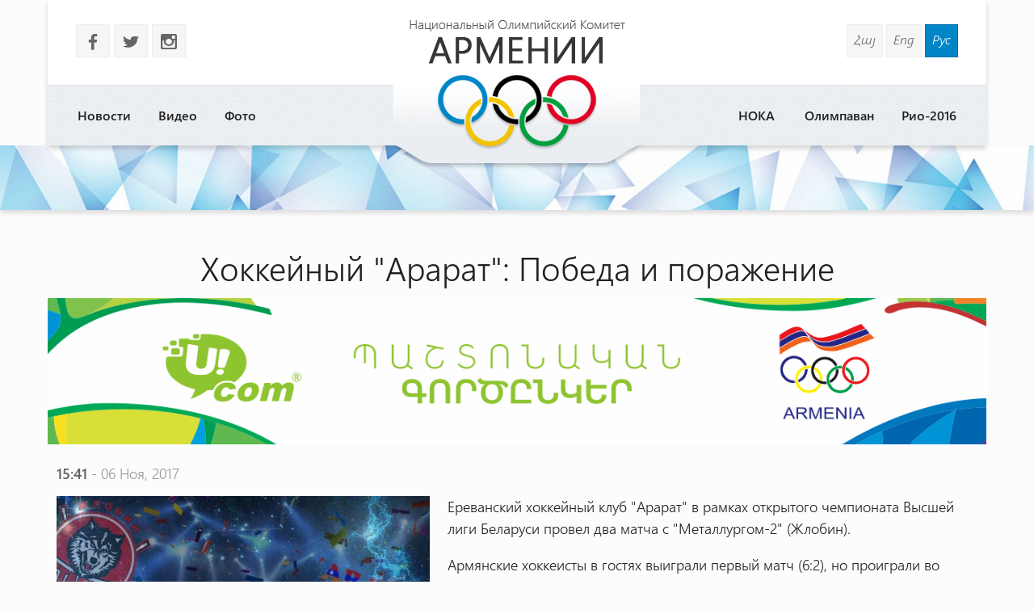

--- FILE ---
content_type: text/html
request_url: http://armnoc.am/rus/news/2547/khokkeiyniyiy-ararat-pobeda-i-porazhenie.html
body_size: 14986
content:
<!doctype html>
<html lang="ru">
<head>
<meta charset="utf-8">
<title>Хоккейный "Арарат": Победа и поражение - </title>
<meta http-equiv="X-UA-Compatible" content="IE=edge,chrome=1">
<meta name="viewport" content="width=device-width, initial-scale=1.0">
<meta name="description" content="Хоккейный "Арарат": Победа и поражение" />
<meta name="keywords" content="" /> 
<meta name="generator" content="armnoc.am v1.0" />
<meta name="robots" content="all" />
<meta name="author" content="fwlabs.com" />
<meta name="google-site-verification" content="" />
<meta name='yandex-verification' content='' />
<meta property="og:image" content="http://armnoc.am/static/news/2547.jpg" />
<link rel="apple-touch-icon" sizes="57x57" href="/ico/apple-icon-57x57.png">
<link rel="apple-touch-icon" sizes="60x60" href="/ico/apple-icon-60x60.png">
<link rel="apple-touch-icon" sizes="72x72" href="/ico/apple-icon-72x72.png">
<link rel="apple-touch-icon" sizes="76x76" href="/ico/apple-icon-76x76.png">
<link rel="apple-touch-icon" sizes="114x114" href="/ico/apple-icon-114x114.png">
<link rel="apple-touch-icon" sizes="120x120" href="/ico/apple-icon-120x120.png">
<link rel="apple-touch-icon" sizes="144x144" href="/ico/apple-icon-144x144.png">
<link rel="apple-touch-icon" sizes="152x152" href="/ico/apple-icon-152x152.png">
<link rel="apple-touch-icon" sizes="180x180" href="/ico/apple-icon-180x180.png">
<link rel="icon" type="image/png" sizes="192x192"  href="/ico/android-icon-192x192.png">
<link rel="icon" type="image/png" sizes="32x32" href="/ico/favicon-32x32.png">
<link rel="icon" type="image/png" sizes="96x96" href="/ico/favicon-96x96.png">
<link rel="icon" type="image/png" sizes="16x16" href="/ico/favicon-16x16.png">
<link rel="manifest" href="/ico/manifest.json">
<meta name="msapplication-TileColor" content="#ffffff">
<meta name="msapplication-TileImage" content="/ms-icon-144x144.png">
<meta name="theme-color" content="#ffffff">
<link rel="alternate" type="application/rss+xml" title="RSS" href="/rus/rss/" />
<link href="https://fonts.googleapis.com/icon?family=Material+Icons" rel="stylesheet">
<link href="/assets/css/01.materialize.min.css" rel="stylesheet" type="text/css"  media="screen" />
<link href="/assets/css/02.lib.css" rel="stylesheet" type="text/css"  media="screen" />
<link href="/assets/css/03.app.css" rel="stylesheet" type="text/css"  media="screen" />
<link href="/assets/css/03.lib.css" rel="stylesheet" type="text/css"  media="screen" />
<link href="/assets/css/04.resp.css" rel="stylesheet" type="text/css"  media="screen" />


</head>
<body id="news" >

<div id="fb-root"></div>
<script>(function(d, s, id) {
  var js, fjs = d.getElementsByTagName(s)[0];
  if (d.getElementById(id)) return;
  js = d.createElement(s); js.id = id;
  js.src = "//connect.facebook.net/en_US/all.js#xfbml=1&appId=556487827736555";
  fjs.parentNode.insertBefore(js, fjs);
}(document, 'script', 'facebook-jssdk'));</script><!-- SITE CONTAINER start-->
		  <div id="site-container">	<!-- header -->
	<header id="header" class="">
			<div class="container">
				<div class="header shadow row">
					
					<div class="logo-container pos-abs">
						<a href="/rus/" style="background-image: url(/assets/img/logo_rus.png)"></a>
					</div>

					<!-- soc and lang  -->
					<div class="row soc-search-lang">
						<div class="col s6 l6">
							<p class="soc-icons">
			                    <a href="" target="_blank"><span class="socicon left margrb10">b</span></a>
			                    <a href="//twitter.com/" target="_blank"><span class="socicon left margrb10">a</span></a>
			                    <a href="https://instagram.com/noc_of_armenia/" target="_blank"><span class="socicon left margrb10">x</span></a>
			                </p>
               			</div>
						<div class="col s6 l6 right-align"><div class="langs"><a href="/arm/news/2547/khokkeiyniyiy-ararat-pobeda-i-porazhenie.html" title="Հայերեն" class="">Հայ</a>
<a href="/eng/news/2547/khokkeiyniyiy-ararat-pobeda-i-porazhenie.html" title="In English" class="">Eng</a>
<a href="/rus/news/2547/khokkeiyniyiy-ararat-pobeda-i-porazhenie.html" title="Русский" class=" sel">Рус</a>
</div>
						</div>
					</div>
					<!-- menu -->
					<div id="menuzord" class="menuzord">
						<ul class="menuzord-menu"><li> <a href="/rus/news/">Новости</a></li>
<li> <a href="/rus/videos/">Видео</a></li>
<li> <a href="/rus/photos/">Фото</a></li>
<li> <a href="/rus/Rio-2016/">Рио-2016</a></li>
<li> <a href="/rus/olympavan/">Олимпаван</a></li>
<li> <a href="/rus/#">НОКА</a><ul class="dropdown"><li> <a href="/rus/anoc/uxerdz/">Послания</a></li>
<li> <a href="/rus/anoc/federations/">Национальные федерации</a></li>
<li> <a href="/rus/anoc/staff/">Состав НОКА</a></li>
<li> <a href="/rus/anoc/leadership/">Начальство</a></li>
<li> <a href="/rus/anoc/history-of-sport/">История спорта</a></li>
<li> <a href="/rus/media/staff">Раздел Медия</a></li>
</ul></li>
</ul>
			   </div>
			<!-- /menu -->
				</div>

			</div>
	</header>
	<!-- /header --><div id="small-header" class="shadow" style="background-image: url(/static/smallheaders/1.jpg)">
		  </div><div class="row container"><!-- START open news -->
        <div id="open-news" class=" row ">
<div class="col s12 m12 l12"><h2>Хоккейный "Арарат": Победа и поражение</h2></div>

					<a href="https://ucom.am/hy/home.html" target="_blank">
		  				<img src="/static/ad/after-news-title.png" style="width:100%"/>
		  			</a>
		  			<div class="col s12 m12 l12 news-date"><span class="bold">15:41</span> - 06 Ноя, 2017</div>
<div class="col s12 m4 l5"><img src="/static/news/2547.jpg" class="news-main-img"><div style="text-align:left; padding:20px 0"><!-- Go to www.addthis.com/dashboard to customize your tools -->
<script type="text/javascript" src="//s7.addthis.com/js/300/addthis_widget.js#pubid=ra-56054a51464e21af" async="async"></script>
<!-- Go to www.addthis.com/dashboard to customize your tools -->
<div class="addthis_sharing_toolbox"></div>
</div></div>
<div class="col s12 m8 l7 news-text">
<p>Ереванский хоккейный клуб "Арарат" в рамках открытого чемпионата Высшей лиги Беларуси провел два матча с "Металлургом-2" (Жлобин).</p>
<p>Армянские хоккеисты в гостях выиграли первый матч (6:2), но проиграли во втором (1:2).</p>
<p>После 16 матчей "Арарат" с 28 очками занимает 8-е место среди 14 команд (остальные клубы провели от 18 до 20 игр).</p>
<p>Свои следующие матчи "Арарат" проведет на своей площадке против "Немана-2" 9 и 10 ноября.</p>
<p>&nbsp;</p>
<p>Фото: ХК "Арарат"</p></div>
</div>

		<!-- END open news --><!-- news -->
		  <section id="news-container"><div class="bltitle" >Другие новости</div><div class="container">
			<div class="news-slider row"><div class="item col l3">
					<a href="/rus/news/1866/v-sbornoiy-armenii-na-chempionate-evropiy-po-fekhtovaniyu-biylo-dva-novichka.html">
						<div class="img-container">
							
							<time datetime="20.06"><span class="bold">20</span>Июнь </time>
							<img src="/static/news/1866_s.jpg" alt="" class="shadow">
						</div>
						<h3 class="bold">В сборной Армении на чемпионате Европы по фехтованию было два новичка</h3>
						<p>После многолетней паузы в этом году на чемпионате Европы по фехтованию Армения имела участников в соревновании саблистов</p>
					</a>
				</div><div class="item col l3">
					<a href="/rus/news/2625/armyanskie-armrestleriy-silniy-takzhe-dukhom.html">
						<div class="img-container">
							
							<time datetime="25.11"><span class="bold">25</span>Ноя </time>
							<img src="/static/news/2625_s.jpg" alt="" class="shadow">
						</div>
						<h3 class="bold">Армянские армрестлеры сильны также духом</h3>
						<p>Майор Вооруженных сил РА Саргис Степанян завоевал две золотые и одну серебряную медали</p>
					</a>
				</div><div class="item col l3">
					<a href="/rus/news/632/borec-levan-berianidze-ne-primet-uchastiya-v-chempionate-evropiy.html">
						<div class="img-container">
							
							<time datetime="08.03"><span class="bold">8</span>Март </time>
							<img src="/static/news/632_s.jpg" alt="" class="shadow">
						</div>
						<h3 class="bold">Борец Леван Берианидзе не примет участия в чемпионате Европы</h3>
						<p>Берианидзе пока единственный в сборной Армении по вольной борьбе, кто имеет путевку на Рио-2016</p>
					</a>
				</div><div class="item col l3">
					<a href="/rus/news/3733/yunosheskiiy-che-sbornaya-armenii-po-greko-rimskoiy-borbe-zavoevala-4-medali.html">
						<div class="img-container">
							
							<time datetime="20.06"><span class="bold">20</span>Июнь </time>
							<img src="/static/news/3733_s.jpg" alt="" class="shadow">
						</div>
						<h3 class="bold">Юношеский ЧЕ: Сборная Армении по греко-римской борьбе завоевала 4 медали</h3>
						<p>1 серебряную и 3 бронзовые</p>
					</a>
				</div><div class="item col l3">
					<a href="/rus/news/2872/armyanskie-fekhtovalshchiki-nachali-sezon.html">
						<div class="img-container">
							
							<time datetime="08.02"><span class="bold">8</span>Фев </time>
							<img src="/static/news/2872_s.jpg" alt="" class="shadow">
						</div>
						<h3 class="bold">Армянские фехтовальщики начали сезон</h3>
						<p>Около 100 спортсменов из Еревана, Гюмри, Ванадзора и Бюрегавана борются за призовые места</p>
					</a>
				</div><div class="item col l3">
					<a href="/rus/news/292/prodolzhaetsya-chempionat-armenii-po-voleiybolu.html">
						<div class="img-container">
							
							<time datetime="11.11"><span class="bold">11</span>Ноя </time>
							<img src="/static/news/292_s.jpg" alt="" class="shadow">
						</div>
						<h3 class="bold">Продолжается чемпионат Армении по волейболу</h3>
						<p>За звание чемпиона Армении борятся по 4 мужские и женские команды</p>
					</a>
				</div><div class="item col l3">
					<a href="/rus/news/3530/pashik-alaverdyan-rafik-arutyunyan-otlichno-viystupil.html">
						<div class="img-container">
							
							<time datetime="10.04"><span class="bold">10</span>Апр </time>
							<img src="/static/news/3530_s.jpg" alt="" class="shadow">
						</div>
						<h3 class="bold">Пашик Алавердян: Рафик Арутюнян отлично выступил</h3>
						<p>Для него это был первый опыт участия на таком крупном турнире</p>
					</a>
				</div><div class="item col l3">
					<a href="/rus/news/376/zhanna-stankevich-primet-uchastie-v-gran-pri-v-tokio.html">
						<div class="img-container">
							
							<time datetime="03.12"><span class="bold">3</span>Дек </time>
							<img src="/static/news/376_s.jpg" alt="" class="shadow">
						</div>
						<h3 class="bold">Жанна Станкевич примет участие в Гран-при в Токио</h3>
						<p>
Турнир состоится с 4-го по 6-е декабря в столице Японии Токио</p>
					</a>
				</div></div>
		</div>
		</section></div></div>
	<!-- SITE CONTAINER end--><!-- footer -->
		<footer id="footer" class>
		  <div class="footer-copyright">
		    <div class="container">
						<div class="col s12 m12 l12 row marg-0">
							<div class="col s12 m5 l4 pad-top-2em">
								<ul class="footermenu">
									<li><a href="/rus/news/">Новости</a></li><li><a href="/rus/videos/">Видео</a></li><li><a href="/rus/photos/">Фото</a></li><li><a href="/rus/Rio-2016/">Рио-2016</a></li><li><a href="/rus/olympavan/">Олимпаван</a></li><li><a href="/rus/#">НОКА</a></li>
								</ul>
							</div>
							<div class="col s12 m2 l4 pad-top-2em footer-logo"></div>
							<div class="col s12 m5 l4 pad-top-2em">
								<div class="soc-icons right-align">
					                <a href=""><span class="socicon  margrb10">b</span></a>
					                <a href="//twitter.com/"><span class="socicon  margrb10">a</span></a>
					                <a href="https://instagram.com/noc_of_armenia/"><span class="socicon  margrb10">x</span></a>
					            </div>
					            <div class="terms-policy pad-top-1em right-align">
					            	<a href="/rus/terms/">Условия использования сайта</a>
					            	<a href="/rus/policy/">Политика конфиденциальности</a>
					            </div>
					        </div>
							<div class="col s12 m12 l12 row copy-siteby">
								<div class="col s12 l6 ">
									&copy 2026 
									National Olympic Committee Of Armenia
								</div>
								<div class="col s12 l6 right-align site-by">
									Создание сайта: &nbsp; <a href="mailto:vardsolo@gmail.com">В. Торосян</a>
								</div>
							</div>
						</div>
				</div>
			</div>
		</footer>
		<!-- /footer --><!-- Compiled and minified JavaScript -->
			<script type="text/javascript" src="https://maps.googleapis.com/maps/api/js?sensor=false"></script><script src="/assets/js/01.jquery.js" type="text/javascript"></script>
<script src="/assets/js/02.materialize.js" type="text/javascript"></script>
<script src="/assets/js/03.lib.js" type="text/javascript"></script>
<script src="/assets/js/app.js" type="text/javascript"></script>

		<script type="text/javascript">
		  var _gaq = _gaq || [];
		  _gaq.push(['_setAccount', 'UA-68701337-1']);
		  _gaq.push(['_setDomainName', 'armnoc.am']);
		  _gaq.push(['_trackPageview']);

		  (function() {
			var ga = document.createElement('script'); ga.type = 'text/javascript'; ga.async = true;
			ga.src = ('https:' == document.location.protocol ? 'https://ssl' : 'http://www') + '.google-analytics.com/ga.js';
			var s = document.getElementsByTagName('script')[0]; s.parentNode.insertBefore(ga, s);
		  })();

		</script>
		</body>
</html>


--- FILE ---
content_type: text/css
request_url: http://armnoc.am/assets/css/01.materialize.min.css
body_size: 146430
content:
/*!
 * Materialize v0.97.1 (http://materializecss.com)
 * Copyright 2014-2015 Materialize
 * MIT License (https://raw.githubusercontent.com/Dogfalo/materialize/master/LICENSE)
 */
.materialize-red.lighten-5{background-color:#fdeaeb !important}.materialize-red-text.text-lighten-5{color:#fdeaeb !important}.materialize-red.lighten-4{background-color:#f8c1c3 !important}.materialize-red-text.text-lighten-4{color:#f8c1c3 !important}.materialize-red.lighten-3{background-color:#f3989b !important}.materialize-red-text.text-lighten-3{color:#f3989b !important}.materialize-red.lighten-2{background-color:#ee6e73 !important}.materialize-red-text.text-lighten-2{color:#ee6e73 !important}.materialize-red.lighten-1{background-color:#ea454b !important}.materialize-red-text.text-lighten-1{color:#ea454b !important}.materialize-red{background-color:#e51c23 !important}.materialize-red-text{color:#e51c23 !important}.materialize-red.darken-1{background-color:#d0181e !important}.materialize-red-text.text-darken-1{color:#d0181e !important}.materialize-red.darken-2{background-color:#b9151b !important}.materialize-red-text.text-darken-2{color:#b9151b !important}.materialize-red.darken-3{background-color:#a21318 !important}.materialize-red-text.text-darken-3{color:#a21318 !important}.materialize-red.darken-4{background-color:#8b1014 !important}.materialize-red-text.text-darken-4{color:#8b1014 !important}.red.lighten-5{background-color:#FFEBEE !important}.red-text.text-lighten-5{color:#FFEBEE !important}.red.lighten-4{background-color:#FFCDD2 !important}.red-text.text-lighten-4{color:#FFCDD2 !important}.red.lighten-3{background-color:#EF9A9A !important}.red-text.text-lighten-3{color:#EF9A9A !important}.red.lighten-2{background-color:#E57373 !important}.red-text.text-lighten-2{color:#E57373 !important}.red.lighten-1{background-color:#EF5350 !important}.red-text.text-lighten-1{color:#EF5350 !important}.red{background-color:#F44336 !important}.red-text{color:#F44336 !important}.red.darken-1{background-color:#E53935 !important}.red-text.text-darken-1{color:#E53935 !important}.red.darken-2{background-color:#D32F2F !important}.red-text.text-darken-2{color:#D32F2F !important}.red.darken-3{background-color:#C62828 !important}.red-text.text-darken-3{color:#C62828 !important}.red.darken-4{background-color:#B71C1C !important}.red-text.text-darken-4{color:#B71C1C !important}.red.accent-1{background-color:#FF8A80 !important}.red-text.text-accent-1{color:#FF8A80 !important}.red.accent-2{background-color:#FF5252 !important}.red-text.text-accent-2{color:#FF5252 !important}.red.accent-3{background-color:#FF1744 !important}.red-text.text-accent-3{color:#FF1744 !important}.red.accent-4{background-color:#D50000 !important}.red-text.text-accent-4{color:#D50000 !important}.pink.lighten-5{background-color:#fce4ec !important}.pink-text.text-lighten-5{color:#fce4ec !important}.pink.lighten-4{background-color:#f8bbd0 !important}.pink-text.text-lighten-4{color:#f8bbd0 !important}.pink.lighten-3{background-color:#f48fb1 !important}.pink-text.text-lighten-3{color:#f48fb1 !important}.pink.lighten-2{background-color:#f06292 !important}.pink-text.text-lighten-2{color:#f06292 !important}.pink.lighten-1{background-color:#ec407a !important}.pink-text.text-lighten-1{color:#ec407a !important}.pink{background-color:#e91e63 !important}.pink-text{color:#e91e63 !important}.pink.darken-1{background-color:#d81b60 !important}.pink-text.text-darken-1{color:#d81b60 !important}.pink.darken-2{background-color:#c2185b !important}.pink-text.text-darken-2{color:#c2185b !important}.pink.darken-3{background-color:#ad1457 !important}.pink-text.text-darken-3{color:#ad1457 !important}.pink.darken-4{background-color:#880e4f !important}.pink-text.text-darken-4{color:#880e4f !important}.pink.accent-1{background-color:#ff80ab !important}.pink-text.text-accent-1{color:#ff80ab !important}.pink.accent-2{background-color:#ff4081 !important}.pink-text.text-accent-2{color:#ff4081 !important}.pink.accent-3{background-color:#f50057 !important}.pink-text.text-accent-3{color:#f50057 !important}.pink.accent-4{background-color:#c51162 !important}.pink-text.text-accent-4{color:#c51162 !important}.purple.lighten-5{background-color:#f3e5f5 !important}.purple-text.text-lighten-5{color:#f3e5f5 !important}.purple.lighten-4{background-color:#e1bee7 !important}.purple-text.text-lighten-4{color:#e1bee7 !important}.purple.lighten-3{background-color:#ce93d8 !important}.purple-text.text-lighten-3{color:#ce93d8 !important}.purple.lighten-2{background-color:#ba68c8 !important}.purple-text.text-lighten-2{color:#ba68c8 !important}.purple.lighten-1{background-color:#ab47bc !important}.purple-text.text-lighten-1{color:#ab47bc !important}.purple{background-color:#9c27b0 !important}.purple-text{color:#9c27b0 !important}.purple.darken-1{background-color:#8e24aa !important}.purple-text.text-darken-1{color:#8e24aa !important}.purple.darken-2{background-color:#7b1fa2 !important}.purple-text.text-darken-2{color:#7b1fa2 !important}.purple.darken-3{background-color:#6a1b9a !important}.purple-text.text-darken-3{color:#6a1b9a !important}.purple.darken-4{background-color:#4a148c !important}.purple-text.text-darken-4{color:#4a148c !important}.purple.accent-1{background-color:#ea80fc !important}.purple-text.text-accent-1{color:#ea80fc !important}.purple.accent-2{background-color:#e040fb !important}.purple-text.text-accent-2{color:#e040fb !important}.purple.accent-3{background-color:#d500f9 !important}.purple-text.text-accent-3{color:#d500f9 !important}.purple.accent-4{background-color:#aa00ff !important}.purple-text.text-accent-4{color:#aa00ff !important}.deep-purple.lighten-5{background-color:#ede7f6 !important}.deep-purple-text.text-lighten-5{color:#ede7f6 !important}.deep-purple.lighten-4{background-color:#d1c4e9 !important}.deep-purple-text.text-lighten-4{color:#d1c4e9 !important}.deep-purple.lighten-3{background-color:#b39ddb !important}.deep-purple-text.text-lighten-3{color:#b39ddb !important}.deep-purple.lighten-2{background-color:#9575cd !important}.deep-purple-text.text-lighten-2{color:#9575cd !important}.deep-purple.lighten-1{background-color:#7e57c2 !important}.deep-purple-text.text-lighten-1{color:#7e57c2 !important}.deep-purple{background-color:#673ab7 !important}.deep-purple-text{color:#673ab7 !important}.deep-purple.darken-1{background-color:#5e35b1 !important}.deep-purple-text.text-darken-1{color:#5e35b1 !important}.deep-purple.darken-2{background-color:#512da8 !important}.deep-purple-text.text-darken-2{color:#512da8 !important}.deep-purple.darken-3{background-color:#4527a0 !important}.deep-purple-text.text-darken-3{color:#4527a0 !important}.deep-purple.darken-4{background-color:#311b92 !important}.deep-purple-text.text-darken-4{color:#311b92 !important}.deep-purple.accent-1{background-color:#b388ff !important}.deep-purple-text.text-accent-1{color:#b388ff !important}.deep-purple.accent-2{background-color:#7c4dff !important}.deep-purple-text.text-accent-2{color:#7c4dff !important}.deep-purple.accent-3{background-color:#651fff !important}.deep-purple-text.text-accent-3{color:#651fff !important}.deep-purple.accent-4{background-color:#6200ea !important}.deep-purple-text.text-accent-4{color:#6200ea !important}.indigo.lighten-5{background-color:#e8eaf6 !important}.indigo-text.text-lighten-5{color:#e8eaf6 !important}.indigo.lighten-4{background-color:#c5cae9 !important}.indigo-text.text-lighten-4{color:#c5cae9 !important}.indigo.lighten-3{background-color:#9fa8da !important}.indigo-text.text-lighten-3{color:#9fa8da !important}.indigo.lighten-2{background-color:#7986cb !important}.indigo-text.text-lighten-2{color:#7986cb !important}.indigo.lighten-1{background-color:#5c6bc0 !important}.indigo-text.text-lighten-1{color:#5c6bc0 !important}.indigo{background-color:#3f51b5 !important}.indigo-text{color:#3f51b5 !important}.indigo.darken-1{background-color:#3949ab !important}.indigo-text.text-darken-1{color:#3949ab !important}.indigo.darken-2{background-color:#303f9f !important}.indigo-text.text-darken-2{color:#303f9f !important}.indigo.darken-3{background-color:#283593 !important}.indigo-text.text-darken-3{color:#283593 !important}.indigo.darken-4{background-color:#1a237e !important}.indigo-text.text-darken-4{color:#1a237e !important}.indigo.accent-1{background-color:#8c9eff !important}.indigo-text.text-accent-1{color:#8c9eff !important}.indigo.accent-2{background-color:#536dfe !important}.indigo-text.text-accent-2{color:#536dfe !important}.indigo.accent-3{background-color:#3d5afe !important}.indigo-text.text-accent-3{color:#3d5afe !important}.indigo.accent-4{background-color:#304ffe !important}.indigo-text.text-accent-4{color:#304ffe !important}.blue.lighten-5{background-color:#E3F2FD !important}.blue-text.text-lighten-5{color:#E3F2FD !important}.blue.lighten-4{background-color:#BBDEFB !important}.blue-text.text-lighten-4{color:#BBDEFB !important}.blue.lighten-3{background-color:#90CAF9 !important}.blue-text.text-lighten-3{color:#90CAF9 !important}.blue.lighten-2{background-color:#64B5F6 !important}.blue-text.text-lighten-2{color:#64B5F6 !important}.blue.lighten-1{background-color:#42A5F5 !important}.blue-text.text-lighten-1{color:#42A5F5 !important}.blue{background-color:#2196F3 !important}.blue-text{color:#2196F3 !important}.blue.darken-1{background-color:#1E88E5 !important}.blue-text.text-darken-1{color:#1E88E5 !important}.blue.darken-2{background-color:#1976D2 !important}.blue-text.text-darken-2{color:#1976D2 !important}.blue.darken-3{background-color:#1565C0 !important}.blue-text.text-darken-3{color:#1565C0 !important}.blue.darken-4{background-color:#0D47A1 !important}.blue-text.text-darken-4{color:#0D47A1 !important}.blue.accent-1{background-color:#82B1FF !important}.blue-text.text-accent-1{color:#82B1FF !important}.blue.accent-2{background-color:#448AFF !important}.blue-text.text-accent-2{color:#448AFF !important}.blue.accent-3{background-color:#2979FF !important}.blue-text.text-accent-3{color:#2979FF !important}.blue.accent-4{background-color:#2962FF !important}.blue-text.text-accent-4{color:#2962FF !important}.light-blue.lighten-5{background-color:#e1f5fe !important}.light-blue-text.text-lighten-5{color:#e1f5fe !important}.light-blue.lighten-4{background-color:#b3e5fc !important}.light-blue-text.text-lighten-4{color:#b3e5fc !important}.light-blue.lighten-3{background-color:#81d4fa !important}.light-blue-text.text-lighten-3{color:#81d4fa !important}.light-blue.lighten-2{background-color:#4fc3f7 !important}.light-blue-text.text-lighten-2{color:#4fc3f7 !important}.light-blue.lighten-1{background-color:#29b6f6 !important}.light-blue-text.text-lighten-1{color:#29b6f6 !important}.light-blue{background-color:#03a9f4 !important}.light-blue-text{color:#03a9f4 !important}.light-blue.darken-1{background-color:#039be5 !important}.light-blue-text.text-darken-1{color:#039be5 !important}.light-blue.darken-2{background-color:#0288d1 !important}.light-blue-text.text-darken-2{color:#0288d1 !important}.light-blue.darken-3{background-color:#0277bd !important}.light-blue-text.text-darken-3{color:#0277bd !important}.light-blue.darken-4{background-color:#01579b !important}.light-blue-text.text-darken-4{color:#01579b !important}.light-blue.accent-1{background-color:#80d8ff !important}.light-blue-text.text-accent-1{color:#80d8ff !important}.light-blue.accent-2{background-color:#40c4ff !important}.light-blue-text.text-accent-2{color:#40c4ff !important}.light-blue.accent-3{background-color:#00b0ff !important}.light-blue-text.text-accent-3{color:#00b0ff !important}.light-blue.accent-4{background-color:#0091ea !important}.light-blue-text.text-accent-4{color:#0091ea !important}.cyan.lighten-5{background-color:#e0f7fa !important}.cyan-text.text-lighten-5{color:#e0f7fa !important}.cyan.lighten-4{background-color:#b2ebf2 !important}.cyan-text.text-lighten-4{color:#b2ebf2 !important}.cyan.lighten-3{background-color:#80deea !important}.cyan-text.text-lighten-3{color:#80deea !important}.cyan.lighten-2{background-color:#4dd0e1 !important}.cyan-text.text-lighten-2{color:#4dd0e1 !important}.cyan.lighten-1{background-color:#26c6da !important}.cyan-text.text-lighten-1{color:#26c6da !important}.cyan{background-color:#00bcd4 !important}.cyan-text{color:#00bcd4 !important}.cyan.darken-1{background-color:#00acc1 !important}.cyan-text.text-darken-1{color:#00acc1 !important}.cyan.darken-2{background-color:#0097a7 !important}.cyan-text.text-darken-2{color:#0097a7 !important}.cyan.darken-3{background-color:#00838f !important}.cyan-text.text-darken-3{color:#00838f !important}.cyan.darken-4{background-color:#006064 !important}.cyan-text.text-darken-4{color:#006064 !important}.cyan.accent-1{background-color:#84ffff !important}.cyan-text.text-accent-1{color:#84ffff !important}.cyan.accent-2{background-color:#18ffff !important}.cyan-text.text-accent-2{color:#18ffff !important}.cyan.accent-3{background-color:#00e5ff !important}.cyan-text.text-accent-3{color:#00e5ff !important}.cyan.accent-4{background-color:#00b8d4 !important}.cyan-text.text-accent-4{color:#00b8d4 !important}.teal.lighten-5{background-color:#e0f2f1 !important}.teal-text.text-lighten-5{color:#e0f2f1 !important}.teal.lighten-4{background-color:#b2dfdb !important}.teal-text.text-lighten-4{color:#b2dfdb !important}.teal.lighten-3{background-color:#80cbc4 !important}.teal-text.text-lighten-3{color:#80cbc4 !important}.teal.lighten-2{background-color:#4db6ac !important}.teal-text.text-lighten-2{color:#4db6ac !important}.teal.lighten-1{background-color:#26a69a !important}.teal-text.text-lighten-1{color:#26a69a !important}.teal{background-color:#009688 !important}.teal-text{color:#009688 !important}.teal.darken-1{background-color:#00897b !important}.teal-text.text-darken-1{color:#00897b !important}.teal.darken-2{background-color:#00796b !important}.teal-text.text-darken-2{color:#00796b !important}.teal.darken-3{background-color:#00695c !important}.teal-text.text-darken-3{color:#00695c !important}.teal.darken-4{background-color:#004d40 !important}.teal-text.text-darken-4{color:#004d40 !important}.teal.accent-1{background-color:#a7ffeb !important}.teal-text.text-accent-1{color:#a7ffeb !important}.teal.accent-2{background-color:#64ffda !important}.teal-text.text-accent-2{color:#64ffda !important}.teal.accent-3{background-color:#1de9b6 !important}.teal-text.text-accent-3{color:#1de9b6 !important}.teal.accent-4{background-color:#00bfa5 !important}.teal-text.text-accent-4{color:#00bfa5 !important}.green.lighten-5{background-color:#E8F5E9 !important}.green-text.text-lighten-5{color:#E8F5E9 !important}.green.lighten-4{background-color:#C8E6C9 !important}.green-text.text-lighten-4{color:#C8E6C9 !important}.green.lighten-3{background-color:#A5D6A7 !important}.green-text.text-lighten-3{color:#A5D6A7 !important}.green.lighten-2{background-color:#81C784 !important}.green-text.text-lighten-2{color:#81C784 !important}.green.lighten-1{background-color:#66BB6A !important}.green-text.text-lighten-1{color:#66BB6A !important}.green{background-color:#4CAF50 !important}.green-text{color:#4CAF50 !important}.green.darken-1{background-color:#43A047 !important}.green-text.text-darken-1{color:#43A047 !important}.green.darken-2{background-color:#388E3C !important}.green-text.text-darken-2{color:#388E3C !important}.green.darken-3{background-color:#2E7D32 !important}.green-text.text-darken-3{color:#2E7D32 !important}.green.darken-4{background-color:#1B5E20 !important}.green-text.text-darken-4{color:#1B5E20 !important}.green.accent-1{background-color:#B9F6CA !important}.green-text.text-accent-1{color:#B9F6CA !important}.green.accent-2{background-color:#69F0AE !important}.green-text.text-accent-2{color:#69F0AE !important}.green.accent-3{background-color:#00E676 !important}.green-text.text-accent-3{color:#00E676 !important}.green.accent-4{background-color:#00C853 !important}.green-text.text-accent-4{color:#00C853 !important}.light-green.lighten-5{background-color:#f1f8e9 !important}.light-green-text.text-lighten-5{color:#f1f8e9 !important}.light-green.lighten-4{background-color:#dcedc8 !important}.light-green-text.text-lighten-4{color:#dcedc8 !important}.light-green.lighten-3{background-color:#c5e1a5 !important}.light-green-text.text-lighten-3{color:#c5e1a5 !important}.light-green.lighten-2{background-color:#aed581 !important}.light-green-text.text-lighten-2{color:#aed581 !important}.light-green.lighten-1{background-color:#9ccc65 !important}.light-green-text.text-lighten-1{color:#9ccc65 !important}.light-green{background-color:#8bc34a !important}.light-green-text{color:#8bc34a !important}.light-green.darken-1{background-color:#7cb342 !important}.light-green-text.text-darken-1{color:#7cb342 !important}.light-green.darken-2{background-color:#689f38 !important}.light-green-text.text-darken-2{color:#689f38 !important}.light-green.darken-3{background-color:#558b2f !important}.light-green-text.text-darken-3{color:#558b2f !important}.light-green.darken-4{background-color:#33691e !important}.light-green-text.text-darken-4{color:#33691e !important}.light-green.accent-1{background-color:#ccff90 !important}.light-green-text.text-accent-1{color:#ccff90 !important}.light-green.accent-2{background-color:#b2ff59 !important}.light-green-text.text-accent-2{color:#b2ff59 !important}.light-green.accent-3{background-color:#76ff03 !important}.light-green-text.text-accent-3{color:#76ff03 !important}.light-green.accent-4{background-color:#64dd17 !important}.light-green-text.text-accent-4{color:#64dd17 !important}.lime.lighten-5{background-color:#f9fbe7 !important}.lime-text.text-lighten-5{color:#f9fbe7 !important}.lime.lighten-4{background-color:#f0f4c3 !important}.lime-text.text-lighten-4{color:#f0f4c3 !important}.lime.lighten-3{background-color:#e6ee9c !important}.lime-text.text-lighten-3{color:#e6ee9c !important}.lime.lighten-2{background-color:#dce775 !important}.lime-text.text-lighten-2{color:#dce775 !important}.lime.lighten-1{background-color:#d4e157 !important}.lime-text.text-lighten-1{color:#d4e157 !important}.lime{background-color:#cddc39 !important}.lime-text{color:#cddc39 !important}.lime.darken-1{background-color:#c0ca33 !important}.lime-text.text-darken-1{color:#c0ca33 !important}.lime.darken-2{background-color:#afb42b !important}.lime-text.text-darken-2{color:#afb42b !important}.lime.darken-3{background-color:#9e9d24 !important}.lime-text.text-darken-3{color:#9e9d24 !important}.lime.darken-4{background-color:#827717 !important}.lime-text.text-darken-4{color:#827717 !important}.lime.accent-1{background-color:#f4ff81 !important}.lime-text.text-accent-1{color:#f4ff81 !important}.lime.accent-2{background-color:#eeff41 !important}.lime-text.text-accent-2{color:#eeff41 !important}.lime.accent-3{background-color:#c6ff00 !important}.lime-text.text-accent-3{color:#c6ff00 !important}.lime.accent-4{background-color:#aeea00 !important}.lime-text.text-accent-4{color:#aeea00 !important}.yellow.lighten-5{background-color:#fffde7 !important}.yellow-text.text-lighten-5{color:#fffde7 !important}.yellow.lighten-4{background-color:#fff9c4 !important}.yellow-text.text-lighten-4{color:#fff9c4 !important}.yellow.lighten-3{background-color:#fff59d !important}.yellow-text.text-lighten-3{color:#fff59d !important}.yellow.lighten-2{background-color:#fff176 !important}.yellow-text.text-lighten-2{color:#fff176 !important}.yellow.lighten-1{background-color:#ffee58 !important}.yellow-text.text-lighten-1{color:#ffee58 !important}.yellow{background-color:#ffeb3b !important}.yellow-text{color:#ffeb3b !important}.yellow.darken-1{background-color:#fdd835 !important}.yellow-text.text-darken-1{color:#fdd835 !important}.yellow.darken-2{background-color:#fbc02d !important}.yellow-text.text-darken-2{color:#fbc02d !important}.yellow.darken-3{background-color:#f9a825 !important}.yellow-text.text-darken-3{color:#f9a825 !important}.yellow.darken-4{background-color:#f57f17 !important}.yellow-text.text-darken-4{color:#f57f17 !important}.yellow.accent-1{background-color:#ffff8d !important}.yellow-text.text-accent-1{color:#ffff8d !important}.yellow.accent-2{background-color:#ffff00 !important}.yellow-text.text-accent-2{color:#ffff00 !important}.yellow.accent-3{background-color:#ffea00 !important}.yellow-text.text-accent-3{color:#ffea00 !important}.yellow.accent-4{background-color:#ffd600 !important}.yellow-text.text-accent-4{color:#ffd600 !important}.amber.lighten-5{background-color:#fff8e1 !important}.amber-text.text-lighten-5{color:#fff8e1 !important}.amber.lighten-4{background-color:#ffecb3 !important}.amber-text.text-lighten-4{color:#ffecb3 !important}.amber.lighten-3{background-color:#ffe082 !important}.amber-text.text-lighten-3{color:#ffe082 !important}.amber.lighten-2{background-color:#ffd54f !important}.amber-text.text-lighten-2{color:#ffd54f !important}.amber.lighten-1{background-color:#ffca28 !important}.amber-text.text-lighten-1{color:#ffca28 !important}.amber{background-color:#ffc107 !important}.amber-text{color:#ffc107 !important}.amber.darken-1{background-color:#ffb300 !important}.amber-text.text-darken-1{color:#ffb300 !important}.amber.darken-2{background-color:#ffa000 !important}.amber-text.text-darken-2{color:#ffa000 !important}.amber.darken-3{background-color:#ff8f00 !important}.amber-text.text-darken-3{color:#ff8f00 !important}.amber.darken-4{background-color:#ff6f00 !important}.amber-text.text-darken-4{color:#ff6f00 !important}.amber.accent-1{background-color:#ffe57f !important}.amber-text.text-accent-1{color:#ffe57f !important}.amber.accent-2{background-color:#ffd740 !important}.amber-text.text-accent-2{color:#ffd740 !important}.amber.accent-3{background-color:#ffc400 !important}.amber-text.text-accent-3{color:#ffc400 !important}.amber.accent-4{background-color:#ffab00 !important}.amber-text.text-accent-4{color:#ffab00 !important}.orange.lighten-5{background-color:#fff3e0 !important}.orange-text.text-lighten-5{color:#fff3e0 !important}.orange.lighten-4{background-color:#ffe0b2 !important}.orange-text.text-lighten-4{color:#ffe0b2 !important}.orange.lighten-3{background-color:#ffcc80 !important}.orange-text.text-lighten-3{color:#ffcc80 !important}.orange.lighten-2{background-color:#ffb74d !important}.orange-text.text-lighten-2{color:#ffb74d !important}.orange.lighten-1{background-color:#ffa726 !important}.orange-text.text-lighten-1{color:#ffa726 !important}.orange{background-color:#ff9800 !important}.orange-text{color:#ff9800 !important}.orange.darken-1{background-color:#fb8c00 !important}.orange-text.text-darken-1{color:#fb8c00 !important}.orange.darken-2{background-color:#f57c00 !important}.orange-text.text-darken-2{color:#f57c00 !important}.orange.darken-3{background-color:#ef6c00 !important}.orange-text.text-darken-3{color:#ef6c00 !important}.orange.darken-4{background-color:#e65100 !important}.orange-text.text-darken-4{color:#e65100 !important}.orange.accent-1{background-color:#ffd180 !important}.orange-text.text-accent-1{color:#ffd180 !important}.orange.accent-2{background-color:#ffab40 !important}.orange-text.text-accent-2{color:#ffab40 !important}.orange.accent-3{background-color:#ff9100 !important}.orange-text.text-accent-3{color:#ff9100 !important}.orange.accent-4{background-color:#ff6d00 !important}.orange-text.text-accent-4{color:#ff6d00 !important}.deep-orange.lighten-5{background-color:#fbe9e7 !important}.deep-orange-text.text-lighten-5{color:#fbe9e7 !important}.deep-orange.lighten-4{background-color:#ffccbc !important}.deep-orange-text.text-lighten-4{color:#ffccbc !important}.deep-orange.lighten-3{background-color:#ffab91 !important}.deep-orange-text.text-lighten-3{color:#ffab91 !important}.deep-orange.lighten-2{background-color:#ff8a65 !important}.deep-orange-text.text-lighten-2{color:#ff8a65 !important}.deep-orange.lighten-1{background-color:#ff7043 !important}.deep-orange-text.text-lighten-1{color:#ff7043 !important}.deep-orange{background-color:#ff5722 !important}.deep-orange-text{color:#ff5722 !important}.deep-orange.darken-1{background-color:#f4511e !important}.deep-orange-text.text-darken-1{color:#f4511e !important}.deep-orange.darken-2{background-color:#e64a19 !important}.deep-orange-text.text-darken-2{color:#e64a19 !important}.deep-orange.darken-3{background-color:#d84315 !important}.deep-orange-text.text-darken-3{color:#d84315 !important}.deep-orange.darken-4{background-color:#bf360c !important}.deep-orange-text.text-darken-4{color:#bf360c !important}.deep-orange.accent-1{background-color:#ff9e80 !important}.deep-orange-text.text-accent-1{color:#ff9e80 !important}.deep-orange.accent-2{background-color:#ff6e40 !important}.deep-orange-text.text-accent-2{color:#ff6e40 !important}.deep-orange.accent-3{background-color:#ff3d00 !important}.deep-orange-text.text-accent-3{color:#ff3d00 !important}.deep-orange.accent-4{background-color:#dd2c00 !important}.deep-orange-text.text-accent-4{color:#dd2c00 !important}.brown.lighten-5{background-color:#efebe9 !important}.brown-text.text-lighten-5{color:#efebe9 !important}.brown.lighten-4{background-color:#d7ccc8 !important}.brown-text.text-lighten-4{color:#d7ccc8 !important}.brown.lighten-3{background-color:#bcaaa4 !important}.brown-text.text-lighten-3{color:#bcaaa4 !important}.brown.lighten-2{background-color:#a1887f !important}.brown-text.text-lighten-2{color:#a1887f !important}.brown.lighten-1{background-color:#8d6e63 !important}.brown-text.text-lighten-1{color:#8d6e63 !important}.brown{background-color:#795548 !important}.brown-text{color:#795548 !important}.brown.darken-1{background-color:#6d4c41 !important}.brown-text.text-darken-1{color:#6d4c41 !important}.brown.darken-2{background-color:#5d4037 !important}.brown-text.text-darken-2{color:#5d4037 !important}.brown.darken-3{background-color:#4e342e !important}.brown-text.text-darken-3{color:#4e342e !important}.brown.darken-4{background-color:#3e2723 !important}.brown-text.text-darken-4{color:#3e2723 !important}.blue-grey.lighten-5{background-color:#eceff1 !important}.blue-grey-text.text-lighten-5{color:#eceff1 !important}.blue-grey.lighten-4{background-color:#cfd8dc !important}.blue-grey-text.text-lighten-4{color:#cfd8dc !important}.blue-grey.lighten-3{background-color:#b0bec5 !important}.blue-grey-text.text-lighten-3{color:#b0bec5 !important}.blue-grey.lighten-2{background-color:#90a4ae !important}.blue-grey-text.text-lighten-2{color:#90a4ae !important}.blue-grey.lighten-1{background-color:#78909c !important}.blue-grey-text.text-lighten-1{color:#78909c !important}.blue-grey{background-color:#607d8b !important}.blue-grey-text{color:#607d8b !important}.blue-grey.darken-1{background-color:#546e7a !important}.blue-grey-text.text-darken-1{color:#546e7a !important}.blue-grey.darken-2{background-color:#455a64 !important}.blue-grey-text.text-darken-2{color:#455a64 !important}.blue-grey.darken-3{background-color:#37474f !important}.blue-grey-text.text-darken-3{color:#37474f !important}.blue-grey.darken-4{background-color:#263238 !important}.blue-grey-text.text-darken-4{color:#263238 !important}.grey.lighten-5{background-color:#fafafa !important}.grey-text.text-lighten-5{color:#fafafa !important}.grey.lighten-4{background-color:#f5f5f5 !important}.grey-text.text-lighten-4{color:#f5f5f5 !important}.grey.lighten-3{background-color:#eeeeee !important}.grey-text.text-lighten-3{color:#eeeeee !important}.grey.lighten-2{background-color:#e0e0e0 !important}.grey-text.text-lighten-2{color:#e0e0e0 !important}.grey.lighten-1{background-color:#bdbdbd !important}.grey-text.text-lighten-1{color:#bdbdbd !important}.grey{background-color:#9e9e9e !important}.grey-text{color:#9e9e9e !important}.grey.darken-1{background-color:#757575 !important}.grey-text.text-darken-1{color:#757575 !important}.grey.darken-2{background-color:#616161 !important}.grey-text.text-darken-2{color:#616161 !important}.grey.darken-3{background-color:#424242 !important}.grey-text.text-darken-3{color:#424242 !important}.grey.darken-4{background-color:#212121 !important}.grey-text.text-darken-4{color:#212121 !important}.shades.black{background-color:#000000 !important}.shades-text.text-black{color:#000000 !important}.shades.white{background-color:#FFFFFF !important}.shades-text.text-white{color:#FFFFFF !important}.shades.transparent{background-color:transparent !important}.shades-text.text-transparent{color:transparent !important}.black{background-color:#000000 !important}.black-text{color:#000000 !important}.white{background-color:#FFFFFF !important}.white-text{color:#FFFFFF !important}.transparent{background-color:transparent !important}.transparent-text{color:transparent !important}/*! normalize.css v3.0.2 | MIT License | git.io/normalize */html{font-family:sans-serif;-ms-text-size-adjust:100%;-webkit-text-size-adjust:100%}body{margin:0}article,aside,details,figcaption,figure,footer,header,hgroup,main,menu,nav,section,summary{display:block}audio,canvas,progress,video{display:inline-block;vertical-align:baseline}audio:not([controls]){display:none;height:0}[hidden],template{display:none}a{background-color:transparent}a:active,a:hover{outline:0}abbr[title]{border-bottom:1px dotted}b,strong{font-weight:bold}dfn{font-style:italic}h1{font-size:2em;margin:0.67em 0}mark{background:#ff0;color:#000}small{font-size:80%}sub,sup{font-size:75%;line-height:0;position:relative;vertical-align:baseline}sup{top:-0.5em}sub{bottom:-0.25em}img{border:0}svg:not(:root){overflow:hidden}figure{margin:1em 40px}hr{-moz-box-sizing:content-box;box-sizing:content-box;height:0}pre{overflow:auto}code,kbd,pre,samp{font-family:monospace, monospace;font-size:1em}button,input,optgroup,select,textarea{color:inherit;font:inherit;margin:0}button{overflow:visible}button,select{text-transform:none}html input[type="button"],button,input[type="reset"],input[type="submit"]{-webkit-appearance:button;cursor:pointer}button[disabled],html input[disabled]{cursor:default}button::-moz-focus-inner,input::-moz-focus-inner{border:0;padding:0}input{line-height:normal}input[type="checkbox"],input[type="radio"]{box-sizing:border-box;padding:0}input[type="number"]::-webkit-inner-spin-button,input[type="number"]::-webkit-outer-spin-button{height:auto}input[type="search"]{-webkit-appearance:textfield;-moz-box-sizing:content-box;-webkit-box-sizing:content-box;box-sizing:content-box}input[type="search"]::-webkit-search-cancel-button,input[type="search"]::-webkit-search-decoration{-webkit-appearance:none}fieldset{border:1px solid #c0c0c0;margin:0 2px;padding:0.35em 0.625em 0.75em}legend{border:0;padding:0}textarea{overflow:auto}optgroup{font-weight:bold}table{border-collapse:collapse;border-spacing:0}td,th{padding:0}html{box-sizing:border-box}*,*:before,*:after{box-sizing:inherit}ul{list-style-type:none}a{color:#039be5;text-decoration:none;-webkit-tap-highlight-color:transparent}.valign-wrapper{display:-webkit-box;display:-moz-box;display:-ms-flexbox;display:-webkit-flex;display:flex;-webkit-flex-align:center;-ms-flex-align:center;-webkit-align-items:center;align-items:center}.valign-wrapper .valign{display:block}ul{padding:0}ul li{list-style-type:none}.clearfix{clear:both}.z-depth-0{box-shadow:none !important}.z-depth-1,nav,.card-panel,.card,.toast,.btn,.btn-large,.btn-floating,.dropdown-content,.collapsible,.side-nav{box-shadow:0 2px 5px 0 rgba(0,0,0,0.16),0 2px 10px 0 rgba(0,0,0,0.12)}.z-depth-1-half,.btn:hover,.btn-large:hover,.btn-floating:hover{box-shadow:0 5px 11px 0 rgba(0,0,0,0.18),0 4px 15px 0 rgba(0,0,0,0.15)}.z-depth-2{box-shadow:0 8px 17px 0 rgba(0,0,0,0.2),0 6px 20px 0 rgba(0,0,0,0.19)}.z-depth-3{box-shadow:0 12px 15px 0 rgba(0,0,0,0.24),0 17px 50px 0 rgba(0,0,0,0.19)}.z-depth-4,.modal{box-shadow:0 16px 28px 0 rgba(0,0,0,0.22),0 25px 55px 0 rgba(0,0,0,0.21)}.z-depth-5{box-shadow:0 27px 24px 0 rgba(0,0,0,0.2),0 40px 77px 0 rgba(0,0,0,0.22)}.hoverable:hover{transition:box-shadow .25s;box-shadow:0 8px 17px 0 rgba(0,0,0,0.2),0 6px 20px 0 rgba(0,0,0,0.19)}.divider{height:1px;overflow:hidden;background-color:#e0e0e0}blockquote{margin:20px 0;padding-left:1.5rem;border-left:5px solid #ee6e73}i{line-height:inherit}i.left{float:left;margin-right:15px}i.right{float:right;margin-left:15px}i.tiny{font-size:1rem}i.small{font-size:2rem}i.medium{font-size:4rem}i.large{font-size:6rem}img.responsive-img,video.responsive-video{max-width:100%;height:auto}.pagination li{display:inline-block;font-size:1.2rem;padding:0 10px;line-height:30px;border-radius:2px;text-align:center}.pagination li a{color:#444}.pagination li.active a{color:#fff}.pagination li.active{background-color:#ee6e73}.pagination li.disabled a{cursor:default;color:#999}.pagination li i{font-size:2rem}.pagination li.pages ul li{display:inline-block;float:none}@media only screen and (max-width : 992px){.pagination{width:100%}.pagination li.prev,.pagination li.next{width:10%}.pagination li.pages{width:80%;overflow:hidden;white-space:nowrap}}.parallax-container{position:relative;overflow:hidden;height:500px}.parallax{position:absolute;top:0;left:0;right:0;bottom:0;z-index:-1}.parallax img{display:none;position:absolute;left:50%;bottom:0;min-width:100%;min-height:100%;-webkit-transform:translate3d(0, 0, 0);transform:translate3d(0, 0, 0);transform:translateX(-50%)}.pin-top,.pin-bottom{position:relative}.pinned{position:fixed !important}ul.staggered-list li{opacity:0}.fade-in{opacity:0;transform-origin:0 50%}@media only screen and (max-width : 600px){.hide-on-small-only,.hide-on-small-and-down{display:none !important;}}@media only screen and (max-width : 992px){.hide-on-med-and-down{display:none !important;}}@media only screen and (min-width : 601px){.hide-on-med-and-up{display:none !important;}}@media only screen and (min-width: 600px) and (max-width: 992px){.hide-on-med-only{display:none !important;}}@media only screen and (min-width : 993px){.hide-on-large-only{display:none !important;}}@media only screen and (min-width : 993px){.show-on-large{display:initial !important;}}@media only screen and (min-width: 600px) and (max-width: 992px){.show-on-medium{display:initial !important;}}@media only screen and (max-width : 600px){.show-on-small{display:initial !important;}}@media only screen and (min-width : 601px){.show-on-medium-and-up{display:initial !important;}}@media only screen and (max-width : 992px){.show-on-medium-and-down{display:initial !important;}}@media only screen and (max-width : 600px){.center-on-small-only{text-align:center;}}footer.page-footer{margin-top:20px;padding-top:20px;background-color:#ee6e73}footer.page-footer .footer-copyright{overflow:hidden;height:50px;line-height:50px;color:rgba(255,255,255,0.8);background-color:rgba(51,51,51,0.08)}table,th,td{border:none}table{width:100%;display:table}table.bordered>thead>tr,table.bordered>tbody>tr{border-bottom:1px solid #d0d0d0}table.striped>tbody>tr:nth-child(odd){background-color:#f2f2f2}table.striped>tbody>tr>td{border-radius:0px}table.highlight>tbody>tr{-webkit-transition:background-color .25s ease;-moz-transition:background-color .25s ease;-o-transition:background-color .25s ease;-ms-transition:background-color .25s ease;transition:background-color .25s ease}table.highlight>tbody>tr:hover{background-color:#f2f2f2}table.centered thead tr th,table.centered tbody tr td{text-align:center}thead{border-bottom:1px solid #d0d0d0}td,th{padding:15px 5px;display:table-cell;text-align:left;vertical-align:middle;border-radius:2px}@media only screen and (max-width : 992px){table.responsive-table{width:100%;border-collapse:collapse;border-spacing:0;display:block;position:relative}table.responsive-table th,table.responsive-table td{margin:0;vertical-align:top}table.responsive-table th{text-align:left}table.responsive-table thead{display:block;float:left}table.responsive-table thead tr{display:block;padding:0 10px 0 0}table.responsive-table thead tr th::before{content:"\00a0"}table.responsive-table tbody{display:block;width:auto;position:relative;overflow-x:auto;white-space:nowrap}table.responsive-table tbody tr{display:inline-block;vertical-align:top}table.responsive-table th{display:block;text-align:right}table.responsive-table td{display:block;min-height:1.25em;text-align:left}table.responsive-table tr{padding:0 10px}table.responsive-table thead{border:0;border-right:1px solid #d0d0d0}table.responsive-table.bordered th{border-bottom:0;border-left:0}table.responsive-table.bordered td{border-left:0;border-right:0;border-bottom:0}table.responsive-table.bordered tr{border:0}table.responsive-table.bordered tbody tr{border-right:1px solid #d0d0d0}}.collection{margin:0.5rem 0 1rem 0;border:1px solid #e0e0e0;border-radius:2px;overflow:hidden;position:relative}.collection .collection-item{background-color:#fff;line-height:1.5rem;padding:10px 20px;margin:0;border-bottom:1px solid #e0e0e0}.collection .collection-item.avatar{min-height:84px;padding-left:72px;position:relative}.collection .collection-item.avatar .circle{position:absolute;width:42px;height:42px;overflow:hidden;left:15px;display:inline-block;vertical-align:middle}.collection .collection-item.avatar i.circle{font-size:18px;line-height:42px;color:#fff;background-color:#999;text-align:center}.collection .collection-item.avatar .title{font-size:16px}.collection .collection-item.avatar p{margin:0}.collection .collection-item.avatar .secondary-content{position:absolute;top:16px;right:16px}.collection .collection-item:last-child{border-bottom:none}.collection .collection-item.active{background-color:#26a69a;color:#eafaf9}.collection .collection-item.active .secondary-content{color:#fff}.collection a.collection-item{display:block;-webkit-transition:0.25s;-moz-transition:0.25s;-o-transition:0.25s;-ms-transition:0.25s;transition:0.25s;color:#26a69a}.collection a.collection-item:not(.active):hover{background-color:#ddd}.collection.with-header .collection-header{background-color:#fff;border-bottom:1px solid #e0e0e0;padding:10px 20px}.collection.with-header .collection-item{padding-left:30px}.collection.with-header .collection-item.avatar{padding-left:72px}.secondary-content{float:right;color:#26a69a}.collapsible .collection{margin:0;border:none}span.badge{min-width:3rem;padding:0 6px;text-align:center;font-size:1rem;line-height:inherit;color:#757575;position:absolute;right:15px;-webkit-box-sizing:border-box;-moz-box-sizing:border-box;box-sizing:border-box}span.badge.new{font-weight:300;font-size:0.8rem;color:#fff;background-color:#26a69a;border-radius:2px}span.badge.new:after{content:" new"}nav ul a span.badge{position:static;margin-left:4px;line-height:0}.video-container{position:relative;padding-bottom:56.25%;padding-top:30px;height:0;overflow:hidden}.video-container.no-controls{padding-top:0}.video-container iframe,.video-container object,.video-container embed{position:absolute;top:0;left:0;width:100%;height:100%}.progress{position:relative;height:4px;display:block;width:100%;background-color:#acece6;border-radius:2px;margin:0.5rem 0 1rem 0;overflow:hidden}.progress .determinate{position:absolute;background-color:inherit;top:0;left:0;bottom:0;background-color:#26a69a;-webkit-transition:width .3s linear;-moz-transition:width .3s linear;-o-transition:width .3s linear;-ms-transition:width .3s linear;transition:width .3s linear}.progress .indeterminate{background-color:#26a69a}.progress .indeterminate:before{content:'';position:absolute;background-color:inherit;top:0;left:0;bottom:0;will-change:left, right;-webkit-animation:indeterminate 2.1s cubic-bezier(0.65, 0.815, 0.735, 0.395) infinite;-moz-animation:indeterminate 2.1s cubic-bezier(0.65, 0.815, 0.735, 0.395) infinite;-ms-animation:indeterminate 2.1s cubic-bezier(0.65, 0.815, 0.735, 0.395) infinite;-o-animation:indeterminate 2.1s cubic-bezier(0.65, 0.815, 0.735, 0.395) infinite;animation:indeterminate 2.1s cubic-bezier(0.65, 0.815, 0.735, 0.395) infinite}.progress .indeterminate:after{content:'';position:absolute;background-color:inherit;top:0;left:0;bottom:0;will-change:left, right;-webkit-animation:indeterminate-short 2.1s cubic-bezier(0.165, 0.84, 0.44, 1) infinite;-moz-animation:indeterminate-short 2.1s cubic-bezier(0.165, 0.84, 0.44, 1) infinite;-ms-animation:indeterminate-short 2.1s cubic-bezier(0.165, 0.84, 0.44, 1) infinite;-o-animation:indeterminate-short 2.1s cubic-bezier(0.165, 0.84, 0.44, 1) infinite;animation:indeterminate-short 2.1s cubic-bezier(0.165, 0.84, 0.44, 1) infinite;-webkit-animation-delay:1.15s;-moz-animation-delay:1.15s;-ms-animation-delay:1.15s;-o-animation-delay:1.15s;animation-delay:1.15s}@-webkit-keyframes indeterminate{0%{left:-35%;right:100%}60%{left:100%;right:-90%}100%{left:100%;right:-90%}}@-moz-keyframes indeterminate{0%{left:-35%;right:100%}60%{left:100%;right:-90%}100%{left:100%;right:-90%}}@keyframes indeterminate{0%{left:-35%;right:100%}60%{left:100%;right:-90%}100%{left:100%;right:-90%}}@-webkit-keyframes indeterminate-short{0%{left:-200%;right:100%}60%{left:107%;right:-8%}100%{left:107%;right:-8%}}@-moz-keyframes indeterminate-short{0%{left:-200%;right:100%}60%{left:107%;right:-8%}100%{left:107%;right:-8%}}@keyframes indeterminate-short{0%{left:-200%;right:100%}60%{left:107%;right:-8%}100%{left:107%;right:-8%}}.hide{display:none !important}.left-align{text-align:left}.right-align{text-align:right}.center,.center-align{text-align:center}.left{float:left !important}.right{float:right !important}.no-select,input[type=range],input[type=range]+.thumb{-webkit-touch-callout:none;-webkit-user-select:none;-khtml-user-select:none;-moz-user-select:none;-ms-user-select:none;user-select:none}.circle{border-radius:50%}.center-block{display:block;margin-left:auto;margin-right:auto}.truncate{display:block;white-space:nowrap;overflow:hidden;text-overflow:ellipsis}.no-padding{padding:0 !important}@font-face{font-family:"Material-Design-Icons";src:url("../font/material-design-icons/Material-Design-Icons.eot?#iefix") format("embedded-opentype"),url("../font/material-design-icons/Material-Design-Icons.woff2") format("woff2"),url("../font/material-design-icons/Material-Design-Icons.woff") format("woff"),url("../font/material-design-icons/Material-Design-Icons.ttf") format("truetype"),url("../font/material-design-icons/Material-Design-Icons.svg#Material-Design-Icons") format("svg");font-weight:normal;font-style:normal;}[class^="mdi-"],[class*="mdi-"]{speak:none;display:inline-block;font-family:"Material-Design-Icons";font-style:normal;font-weight:normal;font-variant:normal;text-rendering:auto;-webkit-font-smoothing:antialiased;-moz-osx-font-smoothing:grayscale;transform:translate(0, 0)}[class^="mdi-"]:before,[class*="mdi-"]:before{display:inline-block;speak:none;text-decoration:inherit}[class^="mdi-"].pull-left,[class*="mdi-"].pull-left{margin-right:.3em}[class^="mdi-"].pull-right,[class*="mdi-"].pull-right{margin-left:.3em}[class^="mdi-"].mdi-lg:before,[class^="mdi-"].mdi-lg:after,[class*="mdi-"].mdi-lg:before,[class*="mdi-"].mdi-lg:after{font-size:1.33333333em;line-height:0.75em;vertical-align:-15%}[class^="mdi-"].mdi-2x:before,[class^="mdi-"].mdi-2x:after,[class*="mdi-"].mdi-2x:before,[class*="mdi-"].mdi-2x:after{font-size:2em}[class^="mdi-"].mdi-3x:before,[class^="mdi-"].mdi-3x:after,[class*="mdi-"].mdi-3x:before,[class*="mdi-"].mdi-3x:after{font-size:3em}[class^="mdi-"].mdi-4x:before,[class^="mdi-"].mdi-4x:after,[class*="mdi-"].mdi-4x:before,[class*="mdi-"].mdi-4x:after{font-size:4em}[class^="mdi-"].mdi-5x:before,[class^="mdi-"].mdi-5x:after,[class*="mdi-"].mdi-5x:before,[class*="mdi-"].mdi-5x:after{font-size:5em}[class^="mdi-device-signal-cellular-"]:after,[class^="mdi-device-battery-"]:after,[class^="mdi-device-battery-charging-"]:after,[class^="mdi-device-signal-cellular-connected-no-internet-"]:after,[class^="mdi-device-signal-wifi-"]:after,[class^="mdi-device-signal-wifi-statusbar-not-connected"]:after,.mdi-device-network-wifi:after{opacity:.3;position:absolute;left:0;top:0;z-index:1;display:inline-block;speak:none;text-decoration:inherit}[class^="mdi-device-signal-cellular-"]:after{content:"\e758"}[class^="mdi-device-battery-"]:after{content:"\e735"}[class^="mdi-device-battery-charging-"]:after{content:"\e733"}[class^="mdi-device-signal-cellular-connected-no-internet-"]:after{content:"\e75d"}[class^="mdi-device-signal-wifi-"]:after,.mdi-device-network-wifi:after{content:"\e765"}[class^="mdi-device-signal-wifi-statusbasr-not-connected"]:after{content:"\e8f7"}.mdi-device-signal-cellular-off:after,.mdi-device-signal-cellular-null:after,.mdi-device-signal-cellular-no-sim:after,.mdi-device-signal-wifi-off:after,.mdi-device-signal-wifi-4-bar:after,.mdi-device-signal-cellular-4-bar:after,.mdi-device-battery-alert:after,.mdi-device-signal-cellular-connected-no-internet-4-bar:after,.mdi-device-battery-std:after,.mdi-device-battery-full .mdi-device-battery-unknown:after{content:""}.mdi-fw{width:1.28571429em;text-align:center}.mdi-ul{padding-left:0;margin-left:2.14285714em;list-style-type:none}.mdi-ul>li{position:relative}.mdi-li{position:absolute;left:-2.14285714em;width:2.14285714em;top:0.14285714em;text-align:center}.mdi-li.mdi-lg{left:-1.85714286em}.mdi-border{padding:.2em .25em .15em;border:solid 0.08em #eeeeee;border-radius:.1em}.mdi-spin{-webkit-animation:mdi-spin 2s infinite linear;animation:mdi-spin 2s infinite linear;-webkit-transform-origin:50% 50%;-moz-transform-origin:50% 50%;-o-transform-origin:50% 50%;transform-origin:50% 50%}.mdi-pulse{-webkit-animation:mdi-spin 1s steps(8) infinite;animation:mdi-spin 1s steps(8) infinite;-webkit-transform-origin:50% 50%;-moz-transform-origin:50% 50%;-o-transform-origin:50% 50%;transform-origin:50% 50%}@-webkit-keyframes mdi-spin{0%{-webkit-transform:rotate(0deg);transform:rotate(0deg)}100%{-webkit-transform:rotate(359deg);transform:rotate(359deg)}}@keyframes mdi-spin{0%{-webkit-transform:rotate(0deg);transform:rotate(0deg)}100%{-webkit-transform:rotate(359deg);transform:rotate(359deg)}}.mdi-rotate-90{filter:progid:DXImageTransform.Microsoft.BasicImage(rotation=1);-webkit-transform:rotate(90deg);-ms-transform:rotate(90deg);transform:rotate(90deg)}.mdi-rotate-180{filter:progid:DXImageTransform.Microsoft.BasicImage(rotation=2);-webkit-transform:rotate(180deg);-ms-transform:rotate(180deg);transform:rotate(180deg)}.mdi-rotate-270{filter:progid:DXImageTransform.Microsoft.BasicImage(rotation=3);-webkit-transform:rotate(270deg);-ms-transform:rotate(270deg);transform:rotate(270deg)}.mdi-flip-horizontal{filter:progid:DXImageTransform.Microsoft.BasicImage(rotation=0, mirror=1);-webkit-transform:scale(-1, 1);-ms-transform:scale(-1, 1);transform:scale(-1, 1)}.mdi-flip-vertical{filter:progid:DXImageTransform.Microsoft.BasicImage(rotation=2, mirror=1);-webkit-transform:scale(1, -1);-ms-transform:scale(1, -1);transform:scale(1, -1)}:root .mdi-rotate-90,:root .mdi-rotate-180,:root .mdi-rotate-270,:root .mdi-flip-horizontal,:root .mdi-flip-vertical{filter:none}.mdi-stack{position:relative;display:inline-block;width:2em;height:2em;line-height:2em;vertical-align:middle}.mdi-stack-1x,.mdi-stack-2x{position:absolute;left:0;width:100%;text-align:center}.mdi-stack-1x{line-height:inherit}.mdi-stack-2x{font-size:2em}.mdi-inverse{color:#ffffff}.mdi-action-3d-rotation:before{content:"\e600"}.mdi-action-accessibility:before{content:"\e601"}.mdi-action-account-balance-wallet:before{content:"\e602"}.mdi-action-account-balance:before{content:"\e603"}.mdi-action-account-box:before{content:"\e604"}.mdi-action-account-child:before{content:"\e605"}.mdi-action-account-circle:before{content:"\e606"}.mdi-action-add-shopping-cart:before{content:"\e607"}.mdi-action-alarm-add:before{content:"\e608"}.mdi-action-alarm-off:before{content:"\e609"}.mdi-action-alarm-on:before{content:"\e60a"}.mdi-action-alarm:before{content:"\e60b"}.mdi-action-android:before{content:"\e60c"}.mdi-action-announcement:before{content:"\e60d"}.mdi-action-aspect-ratio:before{content:"\e60e"}.mdi-action-assessment:before{content:"\e60f"}.mdi-action-assignment-ind:before{content:"\e610"}.mdi-action-assignment-late:before{content:"\e611"}.mdi-action-assignment-return:before{content:"\e612"}.mdi-action-assignment-returned:before{content:"\e613"}.mdi-action-assignment-turned-in:before{content:"\e614"}.mdi-action-assignment:before{content:"\e615"}.mdi-action-autorenew:before{content:"\e616"}.mdi-action-backup:before{content:"\e617"}.mdi-action-book:before{content:"\e618"}.mdi-action-bookmark-outline:before{content:"\e619"}.mdi-action-bookmark:before{content:"\e61a"}.mdi-action-bug-report:before{content:"\e61b"}.mdi-action-cached:before{content:"\e61c"}.mdi-action-check-circle:before{content:"\e61d"}.mdi-action-class:before{content:"\e61e"}.mdi-action-credit-card:before{content:"\e61f"}.mdi-action-dashboard:before{content:"\e620"}.mdi-action-delete:before{content:"\e621"}.mdi-action-description:before{content:"\e622"}.mdi-action-dns:before{content:"\e623"}.mdi-action-done-all:before{content:"\e624"}.mdi-action-done:before{content:"\e625"}.mdi-action-event:before{content:"\e626"}.mdi-action-exit-to-app:before{content:"\e627"}.mdi-action-explore:before{content:"\e628"}.mdi-action-extension:before{content:"\e629"}.mdi-action-face-unlock:before{content:"\e62a"}.mdi-action-favorite-outline:before{content:"\e62b"}.mdi-action-favorite:before{content:"\e62c"}.mdi-action-find-in-page:before{content:"\e62d"}.mdi-action-find-replace:before{content:"\e62e"}.mdi-action-flip-to-back:before{content:"\e62f"}.mdi-action-flip-to-front:before{content:"\e630"}.mdi-action-get-app:before{content:"\e631"}.mdi-action-grade:before{content:"\e632"}.mdi-action-group-work:before{content:"\e633"}.mdi-action-help:before{content:"\e634"}.mdi-action-highlight-remove:before{content:"\e635"}.mdi-action-history:before{content:"\e636"}.mdi-action-home:before{content:"\e637"}.mdi-action-https:before{content:"\e638"}.mdi-action-info-outline:before{content:"\e639"}.mdi-action-info:before{content:"\e63a"}.mdi-action-input:before{content:"\e63b"}.mdi-action-invert-colors:before{content:"\e63c"}.mdi-action-label-outline:before{content:"\e63d"}.mdi-action-label:before{content:"\e63e"}.mdi-action-language:before{content:"\e63f"}.mdi-action-launch:before{content:"\e640"}.mdi-action-list:before{content:"\e641"}.mdi-action-lock-open:before{content:"\e642"}.mdi-action-lock-outline:before{content:"\e643"}.mdi-action-lock:before{content:"\e644"}.mdi-action-loyalty:before{content:"\e645"}.mdi-action-markunread-mailbox:before{content:"\e646"}.mdi-action-note-add:before{content:"\e647"}.mdi-action-open-in-browser:before{content:"\e648"}.mdi-action-open-in-new:before{content:"\e649"}.mdi-action-open-with:before{content:"\e64a"}.mdi-action-pageview:before{content:"\e64b"}.mdi-action-payment:before{content:"\e64c"}.mdi-action-perm-camera-mic:before{content:"\e64d"}.mdi-action-perm-contact-cal:before{content:"\e64e"}.mdi-action-perm-data-setting:before{content:"\e64f"}.mdi-action-perm-device-info:before{content:"\e650"}.mdi-action-perm-identity:before{content:"\e651"}.mdi-action-perm-media:before{content:"\e652"}.mdi-action-perm-phone-msg:before{content:"\e653"}.mdi-action-perm-scan-wifi:before{content:"\e654"}.mdi-action-picture-in-picture:before{content:"\e655"}.mdi-action-polymer:before{content:"\e656"}.mdi-action-print:before{content:"\e657"}.mdi-action-query-builder:before{content:"\e658"}.mdi-action-question-answer:before{content:"\e659"}.mdi-action-receipt:before{content:"\e65a"}.mdi-action-redeem:before{content:"\e65b"}.mdi-action-reorder:before{content:"\e65c"}.mdi-action-report-problem:before{content:"\e65d"}.mdi-action-restore:before{content:"\e65e"}.mdi-action-room:before{content:"\e65f"}.mdi-action-schedule:before{content:"\e660"}.mdi-action-search:before{content:"\e661"}.mdi-action-settings-applications:before{content:"\e662"}.mdi-action-settings-backup-restore:before{content:"\e663"}.mdi-action-settings-bluetooth:before{content:"\e664"}.mdi-action-settings-cell:before{content:"\e665"}.mdi-action-settings-display:before{content:"\e666"}.mdi-action-settings-ethernet:before{content:"\e667"}.mdi-action-settings-input-antenna:before{content:"\e668"}.mdi-action-settings-input-component:before{content:"\e669"}.mdi-action-settings-input-composite:before{content:"\e66a"}.mdi-action-settings-input-hdmi:before{content:"\e66b"}.mdi-action-settings-input-svideo:before{content:"\e66c"}.mdi-action-settings-overscan:before{content:"\e66d"}.mdi-action-settings-phone:before{content:"\e66e"}.mdi-action-settings-power:before{content:"\e66f"}.mdi-action-settings-remote:before{content:"\e670"}.mdi-action-settings-voice:before{content:"\e671"}.mdi-action-settings:before{content:"\e672"}.mdi-action-shop-two:before{content:"\e673"}.mdi-action-shop:before{content:"\e674"}.mdi-action-shopping-basket:before{content:"\e675"}.mdi-action-shopping-cart:before{content:"\e676"}.mdi-action-speaker-notes:before{content:"\e677"}.mdi-action-spellcheck:before{content:"\e678"}.mdi-action-star-rate:before{content:"\e679"}.mdi-action-stars:before{content:"\e67a"}.mdi-action-store:before{content:"\e67b"}.mdi-action-subject:before{content:"\e67c"}.mdi-action-supervisor-account:before{content:"\e67d"}.mdi-action-swap-horiz:before{content:"\e67e"}.mdi-action-swap-vert-circle:before{content:"\e67f"}.mdi-action-swap-vert:before{content:"\e680"}.mdi-action-system-update-tv:before{content:"\e681"}.mdi-action-tab-unselected:before{content:"\e682"}.mdi-action-tab:before{content:"\e683"}.mdi-action-theaters:before{content:"\e684"}.mdi-action-thumb-down:before{content:"\e685"}.mdi-action-thumb-up:before{content:"\e686"}.mdi-action-thumbs-up-down:before{content:"\e687"}.mdi-action-toc:before{content:"\e688"}.mdi-action-today:before{content:"\e689"}.mdi-action-track-changes:before{content:"\e68a"}.mdi-action-translate:before{content:"\e68b"}.mdi-action-trending-down:before{content:"\e68c"}.mdi-action-trending-neutral:before{content:"\e68d"}.mdi-action-trending-up:before{content:"\e68e"}.mdi-action-turned-in-not:before{content:"\e68f"}.mdi-action-turned-in:before{content:"\e690"}.mdi-action-verified-user:before{content:"\e691"}.mdi-action-view-agenda:before{content:"\e692"}.mdi-action-view-array:before{content:"\e693"}.mdi-action-view-carousel:before{content:"\e694"}.mdi-action-view-column:before{content:"\e695"}.mdi-action-view-day:before{content:"\e696"}.mdi-action-view-headline:before{content:"\e697"}.mdi-action-view-list:before{content:"\e698"}.mdi-action-view-module:before{content:"\e699"}.mdi-action-view-quilt:before{content:"\e69a"}.mdi-action-view-stream:before{content:"\e69b"}.mdi-action-view-week:before{content:"\e69c"}.mdi-action-visibility-off:before{content:"\e69d"}.mdi-action-visibility:before{content:"\e69e"}.mdi-action-wallet-giftcard:before{content:"\e69f"}.mdi-action-wallet-membership:before{content:"\e6a0"}.mdi-action-wallet-travel:before{content:"\e6a1"}.mdi-action-work:before{content:"\e6a2"}.mdi-alert-error:before{content:"\e6a3"}.mdi-alert-warning:before{content:"\e6a4"}.mdi-av-album:before{content:"\e6a5"}.mdi-av-closed-caption:before{content:"\e6a6"}.mdi-av-equalizer:before{content:"\e6a7"}.mdi-av-explicit:before{content:"\e6a8"}.mdi-av-fast-forward:before{content:"\e6a9"}.mdi-av-fast-rewind:before{content:"\e6aa"}.mdi-av-games:before{content:"\e6ab"}.mdi-av-hearing:before{content:"\e6ac"}.mdi-av-high-quality:before{content:"\e6ad"}.mdi-av-loop:before{content:"\e6ae"}.mdi-av-mic-none:before{content:"\e6af"}.mdi-av-mic-off:before{content:"\e6b0"}.mdi-av-mic:before{content:"\e6b1"}.mdi-av-movie:before{content:"\e6b2"}.mdi-av-my-library-add:before{content:"\e6b3"}.mdi-av-my-library-books:before{content:"\e6b4"}.mdi-av-my-library-music:before{content:"\e6b5"}.mdi-av-new-releases:before{content:"\e6b6"}.mdi-av-not-interested:before{content:"\e6b7"}.mdi-av-pause-circle-fill:before{content:"\e6b8"}.mdi-av-pause-circle-outline:before{content:"\e6b9"}.mdi-av-pause:before{content:"\e6ba"}.mdi-av-play-arrow:before{content:"\e6bb"}.mdi-av-play-circle-fill:before{content:"\e6bc"}.mdi-av-play-circle-outline:before{content:"\e6bd"}.mdi-av-play-shopping-bag:before{content:"\e6be"}.mdi-av-playlist-add:before{content:"\e6bf"}.mdi-av-queue-music:before{content:"\e6c0"}.mdi-av-queue:before{content:"\e6c1"}.mdi-av-radio:before{content:"\e6c2"}.mdi-av-recent-actors:before{content:"\e6c3"}.mdi-av-repeat-one:before{content:"\e6c4"}.mdi-av-repeat:before{content:"\e6c5"}.mdi-av-replay:before{content:"\e6c6"}.mdi-av-shuffle:before{content:"\e6c7"}.mdi-av-skip-next:before{content:"\e6c8"}.mdi-av-skip-previous:before{content:"\e6c9"}.mdi-av-snooze:before{content:"\e6ca"}.mdi-av-stop:before{content:"\e6cb"}.mdi-av-subtitles:before{content:"\e6cc"}.mdi-av-surround-sound:before{content:"\e6cd"}.mdi-av-timer:before{content:"\e6ce"}.mdi-av-video-collection:before{content:"\e6cf"}.mdi-av-videocam-off:before{content:"\e6d0"}.mdi-av-videocam:before{content:"\e6d1"}.mdi-av-volume-down:before{content:"\e6d2"}.mdi-av-volume-mute:before{content:"\e6d3"}.mdi-av-volume-off:before{content:"\e6d4"}.mdi-av-volume-up:before{content:"\e6d5"}.mdi-av-web:before{content:"\e6d6"}.mdi-communication-business:before{content:"\e6d7"}.mdi-communication-call-end:before{content:"\e6d8"}.mdi-communication-call-made:before{content:"\e6d9"}.mdi-communication-call-merge:before{content:"\e6da"}.mdi-communication-call-missed:before{content:"\e6db"}.mdi-communication-call-received:before{content:"\e6dc"}.mdi-communication-call-split:before{content:"\e6dd"}.mdi-communication-call:before{content:"\e6de"}.mdi-communication-chat:before{content:"\e6df"}.mdi-communication-clear-all:before{content:"\e6e0"}.mdi-communication-comment:before{content:"\e6e1"}.mdi-communication-contacts:before{content:"\e6e2"}.mdi-communication-dialer-sip:before{content:"\e6e3"}.mdi-communication-dialpad:before{content:"\e6e4"}.mdi-communication-dnd-on:before{content:"\e6e5"}.mdi-communication-email:before{content:"\e6e6"}.mdi-communication-forum:before{content:"\e6e7"}.mdi-communication-import-export:before{content:"\e6e8"}.mdi-communication-invert-colors-off:before{content:"\e6e9"}.mdi-communication-invert-colors-on:before{content:"\e6ea"}.mdi-communication-live-help:before{content:"\e6eb"}.mdi-communication-location-off:before{content:"\e6ec"}.mdi-communication-location-on:before{content:"\e6ed"}.mdi-communication-message:before{content:"\e6ee"}.mdi-communication-messenger:before{content:"\e6ef"}.mdi-communication-no-sim:before{content:"\e6f0"}.mdi-communication-phone:before{content:"\e6f1"}.mdi-communication-portable-wifi-off:before{content:"\e6f2"}.mdi-communication-quick-contacts-dialer:before{content:"\e6f3"}.mdi-communication-quick-contacts-mail:before{content:"\e6f4"}.mdi-communication-ring-volume:before{content:"\e6f5"}.mdi-communication-stay-current-landscape:before{content:"\e6f6"}.mdi-communication-stay-current-portrait:before{content:"\e6f7"}.mdi-communication-stay-primary-landscape:before{content:"\e6f8"}.mdi-communication-stay-primary-portrait:before{content:"\e6f9"}.mdi-communication-swap-calls:before{content:"\e6fa"}.mdi-communication-textsms:before{content:"\e6fb"}.mdi-communication-voicemail:before{content:"\e6fc"}.mdi-communication-vpn-key:before{content:"\e6fd"}.mdi-content-add-box:before{content:"\e6fe"}.mdi-content-add-circle-outline:before{content:"\e6ff"}.mdi-content-add-circle:before{content:"\e700"}.mdi-content-add:before{content:"\e701"}.mdi-content-archive:before{content:"\e702"}.mdi-content-backspace:before{content:"\e703"}.mdi-content-block:before{content:"\e704"}.mdi-content-clear:before{content:"\e705"}.mdi-content-content-copy:before{content:"\e706"}.mdi-content-content-cut:before{content:"\e707"}.mdi-content-content-paste:before{content:"\e708"}.mdi-content-create:before{content:"\e709"}.mdi-content-drafts:before{content:"\e70a"}.mdi-content-filter-list:before{content:"\e70b"}.mdi-content-flag:before{content:"\e70c"}.mdi-content-forward:before{content:"\e70d"}.mdi-content-gesture:before{content:"\e70e"}.mdi-content-inbox:before{content:"\e70f"}.mdi-content-link:before{content:"\e710"}.mdi-content-mail:before{content:"\e711"}.mdi-content-markunread:before{content:"\e712"}.mdi-content-redo:before{content:"\e713"}.mdi-content-remove-circle-outline:before{content:"\e714"}.mdi-content-remove-circle:before{content:"\e715"}.mdi-content-remove:before{content:"\e716"}.mdi-content-reply-all:before{content:"\e717"}.mdi-content-reply:before{content:"\e718"}.mdi-content-report:before{content:"\e719"}.mdi-content-save:before{content:"\e71a"}.mdi-content-select-all:before{content:"\e71b"}.mdi-content-send:before{content:"\e71c"}.mdi-content-sort:before{content:"\e71d"}.mdi-content-text-format:before{content:"\e71e"}.mdi-content-undo:before{content:"\e71f"}.mdi-editor-attach-file:before{content:"\e776"}.mdi-editor-attach-money:before{content:"\e777"}.mdi-editor-border-all:before{content:"\e778"}.mdi-editor-border-bottom:before{content:"\e779"}.mdi-editor-border-clear:before{content:"\e77a"}.mdi-editor-border-color:before{content:"\e77b"}.mdi-editor-border-horizontal:before{content:"\e77c"}.mdi-editor-border-inner:before{content:"\e77d"}.mdi-editor-border-left:before{content:"\e77e"}.mdi-editor-border-outer:before{content:"\e77f"}.mdi-editor-border-right:before{content:"\e780"}.mdi-editor-border-style:before{content:"\e781"}.mdi-editor-border-top:before{content:"\e782"}.mdi-editor-border-vertical:before{content:"\e783"}.mdi-editor-format-align-center:before{content:"\e784"}.mdi-editor-format-align-justify:before{content:"\e785"}.mdi-editor-format-align-left:before{content:"\e786"}.mdi-editor-format-align-right:before{content:"\e787"}.mdi-editor-format-bold:before{content:"\e788"}.mdi-editor-format-clear:before{content:"\e789"}.mdi-editor-format-color-fill:before{content:"\e78a"}.mdi-editor-format-color-reset:before{content:"\e78b"}.mdi-editor-format-color-text:before{content:"\e78c"}.mdi-editor-format-indent-decrease:before{content:"\e78d"}.mdi-editor-format-indent-increase:before{content:"\e78e"}.mdi-editor-format-italic:before{content:"\e78f"}.mdi-editor-format-line-spacing:before{content:"\e790"}.mdi-editor-format-list-bulleted:before{content:"\e791"}.mdi-editor-format-list-numbered:before{content:"\e792"}.mdi-editor-format-paint:before{content:"\e793"}.mdi-editor-format-quote:before{content:"\e794"}.mdi-editor-format-size:before{content:"\e795"}.mdi-editor-format-strikethrough:before{content:"\e796"}.mdi-editor-format-textdirection-l-to-r:before{content:"\e797"}.mdi-editor-format-textdirection-r-to-l:before{content:"\e798"}.mdi-editor-format-underline:before{content:"\e799"}.mdi-editor-functions:before{content:"\e79a"}.mdi-editor-insert-chart:before{content:"\e79b"}.mdi-editor-insert-comment:before{content:"\e79c"}.mdi-editor-insert-drive-file:before{content:"\e79d"}.mdi-editor-insert-emoticon:before{content:"\e79e"}.mdi-editor-insert-invitation:before{content:"\e79f"}.mdi-editor-insert-link:before{content:"\e7a0"}.mdi-editor-insert-photo:before{content:"\e7a1"}.mdi-editor-merge-type:before{content:"\e7a2"}.mdi-editor-mode-comment:before{content:"\e7a3"}.mdi-editor-mode-edit:before{content:"\e7a4"}.mdi-editor-publish:before{content:"\e7a5"}.mdi-editor-vertical-align-bottom:before{content:"\e7a6"}.mdi-editor-vertical-align-center:before{content:"\e7a7"}.mdi-editor-vertical-align-top:before{content:"\e7a8"}.mdi-editor-wrap-text:before{content:"\e7a9"}.mdi-file-attachment:before{content:"\e7aa"}.mdi-file-cloud-circle:before{content:"\e7ab"}.mdi-file-cloud-done:before{content:"\e7ac"}.mdi-file-cloud-download:before{content:"\e7ad"}.mdi-file-cloud-off:before{content:"\e7ae"}.mdi-file-cloud-queue:before{content:"\e7af"}.mdi-file-cloud-upload:before{content:"\e7b0"}.mdi-file-cloud:before{content:"\e7b1"}.mdi-file-file-download:before{content:"\e7b2"}.mdi-file-file-upload:before{content:"\e7b3"}.mdi-file-folder-open:before{content:"\e7b4"}.mdi-file-folder-shared:before{content:"\e7b5"}.mdi-file-folder:before{content:"\e7b6"}.mdi-device-access-alarm:before{content:"\e720"}.mdi-device-access-alarms:before{content:"\e721"}.mdi-device-access-time:before{content:"\e722"}.mdi-device-add-alarm:before{content:"\e723"}.mdi-device-airplanemode-off:before{content:"\e724"}.mdi-device-airplanemode-on:before{content:"\e725"}.mdi-device-battery-20:before{content:"\e726"}.mdi-device-battery-30:before{content:"\e727"}.mdi-device-battery-50:before{content:"\e728"}.mdi-device-battery-60:before{content:"\e729"}.mdi-device-battery-80:before{content:"\e72a"}.mdi-device-battery-90:before{content:"\e72b"}.mdi-device-battery-alert:before{content:"\e72c"}.mdi-device-battery-charging-20:before{content:"\e72d"}.mdi-device-battery-charging-30:before{content:"\e72e"}.mdi-device-battery-charging-50:before{content:"\e72f"}.mdi-device-battery-charging-60:before{content:"\e730"}.mdi-device-battery-charging-80:before{content:"\e731"}.mdi-device-battery-charging-90:before{content:"\e732"}.mdi-device-battery-charging-full:before{content:"\e733"}.mdi-device-battery-full:before{content:"\e734"}.mdi-device-battery-std:before{content:"\e735"}.mdi-device-battery-unknown:before{content:"\e736"}.mdi-device-bluetooth-connected:before{content:"\e737"}.mdi-device-bluetooth-disabled:before{content:"\e738"}.mdi-device-bluetooth-searching:before{content:"\e739"}.mdi-device-bluetooth:before{content:"\e73a"}.mdi-device-brightness-auto:before{content:"\e73b"}.mdi-device-brightness-high:before{content:"\e73c"}.mdi-device-brightness-low:before{content:"\e73d"}.mdi-device-brightness-medium:before{content:"\e73e"}.mdi-device-data-usage:before{content:"\e73f"}.mdi-device-developer-mode:before{content:"\e740"}.mdi-device-devices:before{content:"\e741"}.mdi-device-dvr:before{content:"\e742"}.mdi-device-gps-fixed:before{content:"\e743"}.mdi-device-gps-not-fixed:before{content:"\e744"}.mdi-device-gps-off:before{content:"\e745"}.mdi-device-location-disabled:before{content:"\e746"}.mdi-device-location-searching:before{content:"\e747"}.mdi-device-multitrack-audio:before{content:"\e748"}.mdi-device-network-cell:before{content:"\e749"}.mdi-device-network-wifi:before{content:"\e74a"}.mdi-device-nfc:before{content:"\e74b"}.mdi-device-now-wallpaper:before{content:"\e74c"}.mdi-device-now-widgets:before{content:"\e74d"}.mdi-device-screen-lock-landscape:before{content:"\e74e"}.mdi-device-screen-lock-portrait:before{content:"\e74f"}.mdi-device-screen-lock-rotation:before{content:"\e750"}.mdi-device-screen-rotation:before{content:"\e751"}.mdi-device-sd-storage:before{content:"\e752"}.mdi-device-settings-system-daydream:before{content:"\e753"}.mdi-device-signal-cellular-0-bar:before{content:"\e754"}.mdi-device-signal-cellular-1-bar:before{content:"\e755"}.mdi-device-signal-cellular-2-bar:before{content:"\e756"}.mdi-device-signal-cellular-3-bar:before{content:"\e757"}.mdi-device-signal-cellular-4-bar:before{content:"\e758"}.mdi-signal-wifi-statusbar-connected-no-internet-after:before{content:"\e8f6"}.mdi-device-signal-cellular-connected-no-internet-0-bar:before{content:"\e759"}.mdi-device-signal-cellular-connected-no-internet-1-bar:before{content:"\e75a"}.mdi-device-signal-cellular-connected-no-internet-2-bar:before{content:"\e75b"}.mdi-device-signal-cellular-connected-no-internet-3-bar:before{content:"\e75c"}.mdi-device-signal-cellular-connected-no-internet-4-bar:before{content:"\e75d"}.mdi-device-signal-cellular-no-sim:before{content:"\e75e"}.mdi-device-signal-cellular-null:before{content:"\e75f"}.mdi-device-signal-cellular-off:before{content:"\e760"}.mdi-device-signal-wifi-0-bar:before{content:"\e761"}.mdi-device-signal-wifi-1-bar:before{content:"\e762"}.mdi-device-signal-wifi-2-bar:before{content:"\e763"}.mdi-device-signal-wifi-3-bar:before{content:"\e764"}.mdi-device-signal-wifi-4-bar:before{content:"\e765"}.mdi-device-signal-wifi-off:before{content:"\e766"}.mdi-device-signal-wifi-statusbar-1-bar:before{content:"\e767"}.mdi-device-signal-wifi-statusbar-2-bar:before{content:"\e768"}.mdi-device-signal-wifi-statusbar-3-bar:before{content:"\e769"}.mdi-device-signal-wifi-statusbar-4-bar:before{content:"\e76a"}.mdi-device-signal-wifi-statusbar-connected-no-internet-:before{content:"\e76b"}.mdi-device-signal-wifi-statusbar-connected-no-internet:before{content:"\e76f"}.mdi-device-signal-wifi-statusbar-connected-no-internet-2:before{content:"\e76c"}.mdi-device-signal-wifi-statusbar-connected-no-internet-3:before{content:"\e76d"}.mdi-device-signal-wifi-statusbar-connected-no-internet-4:before{content:"\e76e"}.mdi-signal-wifi-statusbar-not-connected-after:before{content:"\e8f7"}.mdi-device-signal-wifi-statusbar-not-connected:before{content:"\e770"}.mdi-device-signal-wifi-statusbar-null:before{content:"\e771"}.mdi-device-storage:before{content:"\e772"}.mdi-device-usb:before{content:"\e773"}.mdi-device-wifi-lock:before{content:"\e774"}.mdi-device-wifi-tethering:before{content:"\e775"}.mdi-hardware-cast-connected:before{content:"\e7b7"}.mdi-hardware-cast:before{content:"\e7b8"}.mdi-hardware-computer:before{content:"\e7b9"}.mdi-hardware-desktop-mac:before{content:"\e7ba"}.mdi-hardware-desktop-windows:before{content:"\e7bb"}.mdi-hardware-dock:before{content:"\e7bc"}.mdi-hardware-gamepad:before{content:"\e7bd"}.mdi-hardware-headset-mic:before{content:"\e7be"}.mdi-hardware-headset:before{content:"\e7bf"}.mdi-hardware-keyboard-alt:before{content:"\e7c0"}.mdi-hardware-keyboard-arrow-down:before{content:"\e7c1"}.mdi-hardware-keyboard-arrow-left:before{content:"\e7c2"}.mdi-hardware-keyboard-arrow-right:before{content:"\e7c3"}.mdi-hardware-keyboard-arrow-up:before{content:"\e7c4"}.mdi-hardware-keyboard-backspace:before{content:"\e7c5"}.mdi-hardware-keyboard-capslock:before{content:"\e7c6"}.mdi-hardware-keyboard-control:before{content:"\e7c7"}.mdi-hardware-keyboard-hide:before{content:"\e7c8"}.mdi-hardware-keyboard-return:before{content:"\e7c9"}.mdi-hardware-keyboard-tab:before{content:"\e7ca"}.mdi-hardware-keyboard-voice:before{content:"\e7cb"}.mdi-hardware-keyboard:before{content:"\e7cc"}.mdi-hardware-laptop-chromebook:before{content:"\e7cd"}.mdi-hardware-laptop-mac:before{content:"\e7ce"}.mdi-hardware-laptop-windows:before{content:"\e7cf"}.mdi-hardware-laptop:before{content:"\e7d0"}.mdi-hardware-memory:before{content:"\e7d1"}.mdi-hardware-mouse:before{content:"\e7d2"}.mdi-hardware-phone-android:before{content:"\e7d3"}.mdi-hardware-phone-iphone:before{content:"\e7d4"}.mdi-hardware-phonelink-off:before{content:"\e7d5"}.mdi-hardware-phonelink:before{content:"\e7d6"}.mdi-hardware-security:before{content:"\e7d7"}.mdi-hardware-sim-card:before{content:"\e7d8"}.mdi-hardware-smartphone:before{content:"\e7d9"}.mdi-hardware-speaker:before{content:"\e7da"}.mdi-hardware-tablet-android:before{content:"\e7db"}.mdi-hardware-tablet-mac:before{content:"\e7dc"}.mdi-hardware-tablet:before{content:"\e7dd"}.mdi-hardware-tv:before{content:"\e7de"}.mdi-hardware-watch:before{content:"\e7df"}.mdi-image-add-to-photos:before{content:"\e7e0"}.mdi-image-adjust:before{content:"\e7e1"}.mdi-image-assistant-photo:before{content:"\e7e2"}.mdi-image-audiotrack:before{content:"\e7e3"}.mdi-image-blur-circular:before{content:"\e7e4"}.mdi-image-blur-linear:before{content:"\e7e5"}.mdi-image-blur-off:before{content:"\e7e6"}.mdi-image-blur-on:before{content:"\e7e7"}.mdi-image-brightness-1:before{content:"\e7e8"}.mdi-image-brightness-2:before{content:"\e7e9"}.mdi-image-brightness-3:before{content:"\e7ea"}.mdi-image-brightness-4:before{content:"\e7eb"}.mdi-image-brightness-5:before{content:"\e7ec"}.mdi-image-brightness-6:before{content:"\e7ed"}.mdi-image-brightness-7:before{content:"\e7ee"}.mdi-image-brush:before{content:"\e7ef"}.mdi-image-camera-alt:before{content:"\e7f0"}.mdi-image-camera-front:before{content:"\e7f1"}.mdi-image-camera-rear:before{content:"\e7f2"}.mdi-image-camera-roll:before{content:"\e7f3"}.mdi-image-camera:before{content:"\e7f4"}.mdi-image-center-focus-strong:before{content:"\e7f5"}.mdi-image-center-focus-weak:before{content:"\e7f6"}.mdi-image-collections:before{content:"\e7f7"}.mdi-image-color-lens:before{content:"\e7f8"}.mdi-image-colorize:before{content:"\e7f9"}.mdi-image-compare:before{content:"\e7fa"}.mdi-image-control-point-duplicate:before{content:"\e7fb"}.mdi-image-control-point:before{content:"\e7fc"}.mdi-image-crop-3-2:before{content:"\e7fd"}.mdi-image-crop-5-4:before{content:"\e7fe"}.mdi-image-crop-7-5:before{content:"\e7ff"}.mdi-image-crop-16-9:before{content:"\e800"}.mdi-image-crop-din:before{content:"\e801"}.mdi-image-crop-free:before{content:"\e802"}.mdi-image-crop-landscape:before{content:"\e803"}.mdi-image-crop-original:before{content:"\e804"}.mdi-image-crop-portrait:before{content:"\e805"}.mdi-image-crop-square:before{content:"\e806"}.mdi-image-crop:before{content:"\e807"}.mdi-image-dehaze:before{content:"\e808"}.mdi-image-details:before{content:"\e809"}.mdi-image-edit:before{content:"\e80a"}.mdi-image-exposure-minus-1:before{content:"\e80b"}.mdi-image-exposure-minus-2:before{content:"\e80c"}.mdi-image-exposure-plus-1:before{content:"\e80d"}.mdi-image-exposure-plus-2:before{content:"\e80e"}.mdi-image-exposure-zero:before{content:"\e80f"}.mdi-image-exposure:before{content:"\e810"}.mdi-image-filter-1:before{content:"\e811"}.mdi-image-filter-2:before{content:"\e812"}.mdi-image-filter-3:before{content:"\e813"}.mdi-image-filter-4:before{content:"\e814"}.mdi-image-filter-5:before{content:"\e815"}.mdi-image-filter-6:before{content:"\e816"}.mdi-image-filter-7:before{content:"\e817"}.mdi-image-filter-8:before{content:"\e818"}.mdi-image-filter-9-plus:before{content:"\e819"}.mdi-image-filter-9:before{content:"\e81a"}.mdi-image-filter-b-and-w:before{content:"\e81b"}.mdi-image-filter-center-focus:before{content:"\e81c"}.mdi-image-filter-drama:before{content:"\e81d"}.mdi-image-filter-frames:before{content:"\e81e"}.mdi-image-filter-hdr:before{content:"\e81f"}.mdi-image-filter-none:before{content:"\e820"}.mdi-image-filter-tilt-shift:before{content:"\e821"}.mdi-image-filter-vintage:before{content:"\e822"}.mdi-image-filter:before{content:"\e823"}.mdi-image-flare:before{content:"\e824"}.mdi-image-flash-auto:before{content:"\e825"}.mdi-image-flash-off:before{content:"\e826"}.mdi-image-flash-on:before{content:"\e827"}.mdi-image-flip:before{content:"\e828"}.mdi-image-gradient:before{content:"\e829"}.mdi-image-grain:before{content:"\e82a"}.mdi-image-grid-off:before{content:"\e82b"}.mdi-image-grid-on:before{content:"\e82c"}.mdi-image-hdr-off:before{content:"\e82d"}.mdi-image-hdr-on:before{content:"\e82e"}.mdi-image-hdr-strong:before{content:"\e82f"}.mdi-image-hdr-weak:before{content:"\e830"}.mdi-image-healing:before{content:"\e831"}.mdi-image-image-aspect-ratio:before{content:"\e832"}.mdi-image-image:before{content:"\e833"}.mdi-image-iso:before{content:"\e834"}.mdi-image-landscape:before{content:"\e835"}.mdi-image-leak-add:before{content:"\e836"}.mdi-image-leak-remove:before{content:"\e837"}.mdi-image-lens:before{content:"\e838"}.mdi-image-looks-3:before{content:"\e839"}.mdi-image-looks-4:before{content:"\e83a"}.mdi-image-looks-5:before{content:"\e83b"}.mdi-image-looks-6:before{content:"\e83c"}.mdi-image-looks-one:before{content:"\e83d"}.mdi-image-looks-two:before{content:"\e83e"}.mdi-image-looks:before{content:"\e83f"}.mdi-image-loupe:before{content:"\e840"}.mdi-image-movie-creation:before{content:"\e841"}.mdi-image-nature-people:before{content:"\e842"}.mdi-image-nature:before{content:"\e843"}.mdi-image-navigate-before:before{content:"\e844"}.mdi-image-navigate-next:before{content:"\e845"}.mdi-image-palette:before{content:"\e846"}.mdi-image-panorama-fisheye:before{content:"\e847"}.mdi-image-panorama-horizontal:before{content:"\e848"}.mdi-image-panorama-vertical:before{content:"\e849"}.mdi-image-panorama-wide-angle:before{content:"\e84a"}.mdi-image-panorama:before{content:"\e84b"}.mdi-image-photo-album:before{content:"\e84c"}.mdi-image-photo-camera:before{content:"\e84d"}.mdi-image-photo-library:before{content:"\e84e"}.mdi-image-photo:before{content:"\e84f"}.mdi-image-portrait:before{content:"\e850"}.mdi-image-remove-red-eye:before{content:"\e851"}.mdi-image-rotate-left:before{content:"\e852"}.mdi-image-rotate-right:before{content:"\e853"}.mdi-image-slideshow:before{content:"\e854"}.mdi-image-straighten:before{content:"\e855"}.mdi-image-style:before{content:"\e856"}.mdi-image-switch-camera:before{content:"\e857"}.mdi-image-switch-video:before{content:"\e858"}.mdi-image-tag-faces:before{content:"\e859"}.mdi-image-texture:before{content:"\e85a"}.mdi-image-timelapse:before{content:"\e85b"}.mdi-image-timer-3:before{content:"\e85c"}.mdi-image-timer-10:before{content:"\e85d"}.mdi-image-timer-auto:before{content:"\e85e"}.mdi-image-timer-off:before{content:"\e85f"}.mdi-image-timer:before{content:"\e860"}.mdi-image-tonality:before{content:"\e861"}.mdi-image-transform:before{content:"\e862"}.mdi-image-tune:before{content:"\e863"}.mdi-image-wb-auto:before{content:"\e864"}.mdi-image-wb-cloudy:before{content:"\e865"}.mdi-image-wb-incandescent:before{content:"\e866"}.mdi-image-wb-irradescent:before{content:"\e867"}.mdi-image-wb-sunny:before{content:"\e868"}.mdi-maps-beenhere:before{content:"\e869"}.mdi-maps-directions-bike:before{content:"\e86a"}.mdi-maps-directions-bus:before{content:"\e86b"}.mdi-maps-directions-car:before{content:"\e86c"}.mdi-maps-directions-ferry:before{content:"\e86d"}.mdi-maps-directions-subway:before{content:"\e86e"}.mdi-maps-directions-train:before{content:"\e86f"}.mdi-maps-directions-transit:before{content:"\e870"}.mdi-maps-directions-walk:before{content:"\e871"}.mdi-maps-directions:before{content:"\e872"}.mdi-maps-flight:before{content:"\e873"}.mdi-maps-hotel:before{content:"\e874"}.mdi-maps-layers-clear:before{content:"\e875"}.mdi-maps-layers:before{content:"\e876"}.mdi-maps-local-airport:before{content:"\e877"}.mdi-maps-local-atm:before{content:"\e878"}.mdi-maps-local-attraction:before{content:"\e879"}.mdi-maps-local-bar:before{content:"\e87a"}.mdi-maps-local-cafe:before{content:"\e87b"}.mdi-maps-local-car-wash:before{content:"\e87c"}.mdi-maps-local-convenience-store:before{content:"\e87d"}.mdi-maps-local-drink:before{content:"\e87e"}.mdi-maps-local-florist:before{content:"\e87f"}.mdi-maps-local-gas-station:before{content:"\e880"}.mdi-maps-local-grocery-store:before{content:"\e881"}.mdi-maps-local-hospital:before{content:"\e882"}.mdi-maps-local-hotel:before{content:"\e883"}.mdi-maps-local-laundry-service:before{content:"\e884"}.mdi-maps-local-library:before{content:"\e885"}.mdi-maps-local-mall:before{content:"\e886"}.mdi-maps-local-movies:before{content:"\e887"}.mdi-maps-local-offer:before{content:"\e888"}.mdi-maps-local-parking:before{content:"\e889"}.mdi-maps-local-pharmacy:before{content:"\e88a"}.mdi-maps-local-phone:before{content:"\e88b"}.mdi-maps-local-pizza:before{content:"\e88c"}.mdi-maps-local-play:before{content:"\e88d"}.mdi-maps-local-post-office:before{content:"\e88e"}.mdi-maps-local-print-shop:before{content:"\e88f"}.mdi-maps-local-restaurant:before{content:"\e890"}.mdi-maps-local-see:before{content:"\e891"}.mdi-maps-local-shipping:before{content:"\e892"}.mdi-maps-local-taxi:before{content:"\e893"}.mdi-maps-location-history:before{content:"\e894"}.mdi-maps-map:before{content:"\e895"}.mdi-maps-my-location:before{content:"\e896"}.mdi-maps-navigation:before{content:"\e897"}.mdi-maps-pin-drop:before{content:"\e898"}.mdi-maps-place:before{content:"\e899"}.mdi-maps-rate-review:before{content:"\e89a"}.mdi-maps-restaurant-menu:before{content:"\e89b"}.mdi-maps-satellite:before{content:"\e89c"}.mdi-maps-store-mall-directory:before{content:"\e89d"}.mdi-maps-terrain:before{content:"\e89e"}.mdi-maps-traffic:before{content:"\e89f"}.mdi-navigation-apps:before{content:"\e8a0"}.mdi-navigation-arrow-back:before{content:"\e8a1"}.mdi-navigation-arrow-drop-down-circle:before{content:"\e8a2"}.mdi-navigation-arrow-drop-down:before{content:"\e8a3"}.mdi-navigation-arrow-drop-up:before{content:"\e8a4"}.mdi-navigation-arrow-forward:before{content:"\e8a5"}.mdi-navigation-cancel:before{content:"\e8a6"}.mdi-navigation-check:before{content:"\e8a7"}.mdi-navigation-chevron-left:before{content:"\e8a8"}.mdi-navigation-chevron-right:before{content:"\e8a9"}.mdi-navigation-close:before{content:"\e8aa"}.mdi-navigation-expand-less:before{content:"\e8ab"}.mdi-navigation-expand-more:before{content:"\e8ac"}.mdi-navigation-fullscreen-exit:before{content:"\e8ad"}.mdi-navigation-fullscreen:before{content:"\e8ae"}.mdi-navigation-menu:before{content:"\e8af"}.mdi-navigation-more-horiz:before{content:"\e8b0"}.mdi-navigation-more-vert:before{content:"\e8b1"}.mdi-navigation-refresh:before{content:"\e8b2"}.mdi-navigation-unfold-less:before{content:"\e8b3"}.mdi-navigation-unfold-more:before{content:"\e8b4"}.mdi-notification-adb:before{content:"\e8b5"}.mdi-notification-bluetooth-audio:before{content:"\e8b6"}.mdi-notification-disc-full:before{content:"\e8b7"}.mdi-notification-dnd-forwardslash:before{content:"\e8b8"}.mdi-notification-do-not-disturb:before{content:"\e8b9"}.mdi-notification-drive-eta:before{content:"\e8ba"}.mdi-notification-event-available:before{content:"\e8bb"}.mdi-notification-event-busy:before{content:"\e8bc"}.mdi-notification-event-note:before{content:"\e8bd"}.mdi-notification-folder-special:before{content:"\e8be"}.mdi-notification-mms:before{content:"\e8bf"}.mdi-notification-more:before{content:"\e8c0"}.mdi-notification-network-locked:before{content:"\e8c1"}.mdi-notification-phone-bluetooth-speaker:before{content:"\e8c2"}.mdi-notification-phone-forwarded:before{content:"\e8c3"}.mdi-notification-phone-in-talk:before{content:"\e8c4"}.mdi-notification-phone-locked:before{content:"\e8c5"}.mdi-notification-phone-missed:before{content:"\e8c6"}.mdi-notification-phone-paused:before{content:"\e8c7"}.mdi-notification-play-download:before{content:"\e8c8"}.mdi-notification-play-install:before{content:"\e8c9"}.mdi-notification-sd-card:before{content:"\e8ca"}.mdi-notification-sim-card-alert:before{content:"\e8cb"}.mdi-notification-sms-failed:before{content:"\e8cc"}.mdi-notification-sms:before{content:"\e8cd"}.mdi-notification-sync-disabled:before{content:"\e8ce"}.mdi-notification-sync-problem:before{content:"\e8cf"}.mdi-notification-sync:before{content:"\e8d0"}.mdi-notification-system-update:before{content:"\e8d1"}.mdi-notification-tap-and-play:before{content:"\e8d2"}.mdi-notification-time-to-leave:before{content:"\e8d3"}.mdi-notification-vibration:before{content:"\e8d4"}.mdi-notification-voice-chat:before{content:"\e8d5"}.mdi-notification-vpn-lock:before{content:"\e8d6"}.mdi-social-cake:before{content:"\e8d7"}.mdi-social-domain:before{content:"\e8d8"}.mdi-social-group-add:before{content:"\e8d9"}.mdi-social-group:before{content:"\e8da"}.mdi-social-location-city:before{content:"\e8db"}.mdi-social-mood:before{content:"\e8dc"}.mdi-social-notifications-none:before{content:"\e8dd"}.mdi-social-notifications-off:before{content:"\e8de"}.mdi-social-notifications-on:before{content:"\e8df"}.mdi-social-notifications-paused:before{content:"\e8e0"}.mdi-social-notifications:before{content:"\e8e1"}.mdi-social-pages:before{content:"\e8e2"}.mdi-social-party-mode:before{content:"\e8e3"}.mdi-social-people-outline:before{content:"\e8e4"}.mdi-social-people:before{content:"\e8e5"}.mdi-social-person-add:before{content:"\e8e6"}.mdi-social-person-outline:before{content:"\e8e7"}.mdi-social-person:before{content:"\e8e8"}.mdi-social-plus-one:before{content:"\e8e9"}.mdi-social-poll:before{content:"\e8ea"}.mdi-social-public:before{content:"\e8eb"}.mdi-social-school:before{content:"\e8ec"}.mdi-social-share:before{content:"\e8ed"}.mdi-social-whatshot:before{content:"\e8ee"}.mdi-toggle-check-box-outline-blank:before{content:"\e8ef"}.mdi-toggle-check-box:before{content:"\e8f0"}.mdi-toggle-radio-button-off:before{content:"\e8f1"}.mdi-toggle-radio-button-on:before{content:"\e8f2"}.mdi-toggle-star-half:before{content:"\e8f3"}.mdi-toggle-star-outline:before{content:"\e8f4"}.mdi-toggle-star:before{content:"\e8f5"}.container{margin:0 auto;max-width:1280px;width:90%}@media only screen and (min-width : 601px){.container{width:85%}}@media only screen and (min-width : 993px){.container{width:70%}}.container .row{margin-left:-0.75rem;margin-right:-0.75rem}.section{padding-top:1rem;padding-bottom:1rem}.section.no-pad{padding:0}.section.no-pad-bot{padding-bottom:0}.section.no-pad-top{padding-top:0}.row{margin-left:auto;margin-right:auto;margin-bottom:20px}.row:after{content:"";display:table;clear:both}.row .col{float:left;-webkit-box-sizing:border-box;-moz-box-sizing:border-box;box-sizing:border-box;padding:0 0.75rem}.row .col.s1{width:8.33333%;margin-left:0}.row .col.s2{width:16.66667%;margin-left:0}.row .col.s3{width:25%;margin-left:0}.row .col.s4{width:33.33333%;margin-left:0}.row .col.s5{width:41.66667%;margin-left:0}.row .col.s6{width:50%;margin-left:0}.row .col.s7{width:58.33333%;margin-left:0}.row .col.s8{width:66.66667%;margin-left:0}.row .col.s9{width:75%;margin-left:0}.row .col.s10{width:83.33333%;margin-left:0}.row .col.s11{width:91.66667%;margin-left:0}.row .col.s12{width:100%;margin-left:0}.row .col.offset-s1{margin-left:8.33333%}.row .col.offset-s2{margin-left:16.66667%}.row .col.offset-s3{margin-left:25%}.row .col.offset-s4{margin-left:33.33333%}.row .col.offset-s5{margin-left:41.66667%}.row .col.offset-s6{margin-left:50%}.row .col.offset-s7{margin-left:58.33333%}.row .col.offset-s8{margin-left:66.66667%}.row .col.offset-s9{margin-left:75%}.row .col.offset-s10{margin-left:83.33333%}.row .col.offset-s11{margin-left:91.66667%}.row .col.offset-s12{margin-left:100%}@media only screen and (min-width : 601px){.row .col.m1{width:8.33333%;margin-left:0}.row .col.m2{width:16.66667%;margin-left:0}.row .col.m3{width:25%;margin-left:0}.row .col.m4{width:33.33333%;margin-left:0}.row .col.m5{width:41.66667%;margin-left:0}.row .col.m6{width:50%;margin-left:0}.row .col.m7{width:58.33333%;margin-left:0}.row .col.m8{width:66.66667%;margin-left:0}.row .col.m9{width:75%;margin-left:0}.row .col.m10{width:83.33333%;margin-left:0}.row .col.m11{width:91.66667%;margin-left:0}.row .col.m12{width:100%;margin-left:0}.row .col.offset-m1{margin-left:8.33333%}.row .col.offset-m2{margin-left:16.66667%}.row .col.offset-m3{margin-left:25%}.row .col.offset-m4{margin-left:33.33333%}.row .col.offset-m5{margin-left:41.66667%}.row .col.offset-m6{margin-left:50%}.row .col.offset-m7{margin-left:58.33333%}.row .col.offset-m8{margin-left:66.66667%}.row .col.offset-m9{margin-left:75%}.row .col.offset-m10{margin-left:83.33333%}.row .col.offset-m11{margin-left:91.66667%}.row .col.offset-m12{margin-left:100%}}@media only screen and (min-width : 993px){.row .col.l1{width:8.33333%;margin-left:0}.row .col.l2{width:16.66667%;margin-left:0}.row .col.l3{width:25%;margin-left:0}.row .col.l4{width:33.33333%;margin-left:0}.row .col.l5{width:41.66667%;margin-left:0}.row .col.l6{width:50%;margin-left:0}.row .col.l7{width:58.33333%;margin-left:0}.row .col.l8{width:66.66667%;margin-left:0}.row .col.l9{width:75%;margin-left:0}.row .col.l10{width:83.33333%;margin-left:0}.row .col.l11{width:91.66667%;margin-left:0}.row .col.l12{width:100%;margin-left:0}.row .col.offset-l1{margin-left:8.33333%}.row .col.offset-l2{margin-left:16.66667%}.row .col.offset-l3{margin-left:25%}.row .col.offset-l4{margin-left:33.33333%}.row .col.offset-l5{margin-left:41.66667%}.row .col.offset-l6{margin-left:50%}.row .col.offset-l7{margin-left:58.33333%}.row .col.offset-l8{margin-left:66.66667%}.row .col.offset-l9{margin-left:75%}.row .col.offset-l10{margin-left:83.33333%}.row .col.offset-l11{margin-left:91.66667%}.row .col.offset-l12{margin-left:100%}}nav{color:#fff;background-color:#ee6e73;width:100%;height:56px;line-height:56px}nav a{color:#fff}nav .nav-wrapper{position:relative;height:100%}nav .nav-wrapper i{display:block;font-size:2rem}@media only screen and (min-width : 993px){nav a.button-collapse{display:none}}nav .button-collapse{float:left;position:relative;z-index:1;height:56px}nav .button-collapse i{font-size:2.7rem;height:56px;line-height:56px}nav .brand-logo{position:absolute;color:#fff;display:inline-block;font-size:2.1rem;padding:0;white-space:nowrap}nav .brand-logo.center{left:50%;-webkit-transform:translateX(-50%);-moz-transform:translateX(-50%);-ms-transform:translateX(-50%);-o-transform:translateX(-50%);transform:translateX(-50%)}@media only screen and (max-width : 992px){nav .brand-logo{left:50%;-webkit-transform:translateX(-50%);-moz-transform:translateX(-50%);-ms-transform:translateX(-50%);-o-transform:translateX(-50%);transform:translateX(-50%);}nav .brand-logo.left,nav .brand-logo.right{padding:0;-webkit-transform:none;-moz-transform:none;-ms-transform:none;-o-transform:none;transform:none}nav .brand-logo.left{left:0.5rem}nav .brand-logo.right{right:0.5rem;left:auto}}nav .brand-logo.right{right:0.5rem;padding:0}nav ul{margin:0}nav ul li{-webkit-transition:background-color .3s;-moz-transition:background-color .3s;-o-transition:background-color .3s;-ms-transition:background-color .3s;transition:background-color .3s;float:left;padding:0}nav ul li:hover,nav ul li.active{background-color:rgba(0,0,0,0.1)}nav ul a{font-size:1rem;color:#fff;display:block;padding:0 15px}nav ul.left{float:left}nav .input-field{margin:0}nav .input-field input{height:100%;font-size:1.2rem;border:none;padding-left:2rem}nav .input-field input:focus,nav .input-field input[type=text]:valid,nav .input-field input[type=password]:valid,nav .input-field input[type=email]:valid,nav .input-field input[type=url]:valid,nav .input-field input[type=date]:valid{border:none;box-shadow:none}nav .input-field label{top:0;left:0}nav .input-field label i{color:rgba(255,255,255,0.7);-webkit-transition:color .3s;-moz-transition:color .3s;-o-transition:color .3s;-ms-transition:color .3s;transition:color .3s}nav .input-field label.active i{color:#fff}nav .input-field label.active{-webkit-transform:translateY(0);-moz-transform:translateY(0);-ms-transform:translateY(0);-o-transform:translateY(0);transform:translateY(0)}.navbar-fixed{position:relative;height:56px;z-index:998}.navbar-fixed nav{position:fixed}@media only screen and (min-width : 601px){nav,nav .nav-wrapper i,nav a.button-collapse,nav a.button-collapse i{height:64px;line-height:64px}.navbar-fixed{height:64px}}@font-face{font-family:"Roboto";src:local(Roboto Thin),url("../font/roboto/Roboto-Thin.woff2") format("woff2"),url("../font/roboto/Roboto-Thin.woff") format("woff"),url("../font/roboto/Roboto-Thin.ttf") format("truetype");font-weight:200;}@font-face{font-family:"Roboto";src:local(Roboto Light),url("../font/roboto/Roboto-Light.woff2") format("woff2"),url("../font/roboto/Roboto-Light.woff") format("woff"),url("../font/roboto/Roboto-Light.ttf") format("truetype");font-weight:300;}@font-face{font-family:"Roboto";src:local(Roboto Regular),url("../font/roboto/Roboto-Regular.woff2") format("woff2"),url("../font/roboto/Roboto-Regular.woff") format("woff"),url("../font/roboto/Roboto-Regular.ttf") format("truetype");font-weight:400;}@font-face{font-family:"Roboto";src:url("../font/roboto/Roboto-Medium.woff2") format("woff2"),url("../font/roboto/Roboto-Medium.woff") format("woff"),url("../font/roboto/Roboto-Medium.ttf") format("truetype");font-weight:500;}@font-face{font-family:"Roboto";src:url("../font/roboto/Roboto-Bold.woff2") format("woff2"),url("../font/roboto/Roboto-Bold.woff") format("woff"),url("../font/roboto/Roboto-Bold.ttf") format("truetype");font-weight:700;}a{text-decoration:none}html{line-height:1.5;font-family:"Roboto", sans-serif;font-weight:normal;color:rgba(0,0,0,0.87)}@media only screen and (min-width: 0){html{font-size:14px;}}@media only screen and (min-width: 992px){html{font-size:14.5px;}}@media only screen and (min-width: 1200px){html{font-size:15px;}}h1,h2,h3,h4,h5,h6{font-weight:400;line-height:1.1}h1 a,h2 a,h3 a,h4 a,h5 a,h6 a{font-weight:inherit}h1{font-size:4.2rem;line-height:110%;margin:2.1rem 0 1.68rem 0}h2{font-size:3.56rem;line-height:110%;margin:1.78rem 0 1.424rem 0}h3{font-size:2.92rem;line-height:110%;margin:1.46rem 0 1.168rem 0}h4{font-size:2.28rem;line-height:110%;margin:1.14rem 0 0.912rem 0}h5{font-size:1.64rem;line-height:110%;margin:0.82rem 0 0.656rem 0}h6{font-size:1rem;line-height:110%;margin:0.5rem 0 0.4rem 0}em{font-style:italic}strong{font-weight:500}small{font-size:75%}.light,footer.page-footer .footer-copyright{font-weight:300}.thin{font-weight:200}.flow-text{font-weight:300}@media only screen and (min-width: 360px){.flow-text{font-size:1.2rem;}}@media only screen and (min-width: 390px){.flow-text{font-size:1.224rem;}}@media only screen and (min-width: 420px){.flow-text{font-size:1.248rem;}}@media only screen and (min-width: 450px){.flow-text{font-size:1.272rem;}}@media only screen and (min-width: 480px){.flow-text{font-size:1.296rem;}}@media only screen and (min-width: 510px){.flow-text{font-size:1.32rem;}}@media only screen and (min-width: 540px){.flow-text{font-size:1.344rem;}}@media only screen and (min-width: 570px){.flow-text{font-size:1.368rem;}}@media only screen and (min-width: 600px){.flow-text{font-size:1.392rem;}}@media only screen and (min-width: 630px){.flow-text{font-size:1.416rem;}}@media only screen and (min-width: 660px){.flow-text{font-size:1.44rem;}}@media only screen and (min-width: 690px){.flow-text{font-size:1.464rem;}}@media only screen and (min-width: 720px){.flow-text{font-size:1.488rem;}}@media only screen and (min-width: 750px){.flow-text{font-size:1.512rem;}}@media only screen and (min-width: 780px){.flow-text{font-size:1.536rem;}}@media only screen and (min-width: 810px){.flow-text{font-size:1.56rem;}}@media only screen and (min-width: 840px){.flow-text{font-size:1.584rem;}}@media only screen and (min-width: 870px){.flow-text{font-size:1.608rem;}}@media only screen and (min-width: 900px){.flow-text{font-size:1.632rem;}}@media only screen and (min-width: 930px){.flow-text{font-size:1.656rem;}}@media only screen and (min-width: 960px){.flow-text{font-size:1.68rem;}}@media only screen and (max-width: 360px){.flow-text{font-size:1.2rem;}}.card-panel{transition:box-shadow .25s;padding:20px;margin:0.5rem 0 1rem 0;border-radius:2px;background-color:#fff}.card{position:relative;overflow:hidden;margin:0.5rem 0 1rem 0;background-color:#fff;transition:box-shadow .25s;border-radius:2px}.card .card-title{color:#fff;font-size:24px;font-weight:300}.card .card-title.activator{cursor:pointer}.card.small,.card.medium,.card.large{position:relative}.card.small .card-image,.card.medium .card-image,.card.large .card-image{overflow:hidden}.card.small .card-content,.card.medium .card-content,.card.large .card-content{overflow:hidden}.card.small .card-action,.card.medium .card-action,.card.large .card-action{position:absolute;bottom:0;left:0;right:0}.card.small{height:300px}.card.small .card-image{height:150px}.card.small .card-content{height:150px}.card.medium{height:400px}.card.medium .card-image{height:250px}.card.medium .card-content{height:150px}.card.large{height:500px}.card.large .card-image{height:330px}.card.large .card-content{height:170px}.card .card-image{position:relative}.card .card-image img{display:block;border-radius:2px 2px 0 0;position:relative;left:0;right:0;top:0;bottom:0;width:100%}.card .card-image .card-title{position:absolute;bottom:0;left:0;padding:20px}.card .card-content{padding:20px;border-radius:0 0 2px 2px}.card .card-content p{margin:0;color:inherit}.card .card-content .card-title{line-height:48px}.card .card-action{border-top:1px solid rgba(160,160,160,0.2);padding:20px}.card .card-action a{color:#ffab40;margin-right:20px;-webkit-transition:color .3s ease;-moz-transition:color .3s ease;-o-transition:color .3s ease;-ms-transition:color .3s ease;transition:color .3s ease;text-transform:uppercase}.card .card-action a:hover{color:#ffd8a6}.card .card-reveal{padding:20px;position:absolute;background-color:#fff;width:100%;overflow-y:auto;top:100%;height:100%;z-index:1;display:none}.card .card-reveal .card-title{cursor:pointer;display:block}#toast-container{display:block;position:fixed;z-index:10000}@media only screen and (max-width : 600px){#toast-container{min-width:100%;bottom:0%;}}@media only screen and (min-width : 601px) and (max-width : 992px){#toast-container{min-width:30%;left:5%;bottom:7%;}}@media only screen and (min-width : 993px){#toast-container{min-width:8%;top:10%;right:7%;}}.toast{border-radius:2px;top:0;width:auto;clear:both;margin-top:10px;position:relative;max-width:100%;height:48px;line-height:48px;background-color:#323232;padding:0 25px;font-size:1.1rem;font-weight:300;color:#fff;display:-webkit-box;display:-moz-box;display:-ms-flexbox;display:-webkit-flex;display:flex;-webkit-flex-align:center;-ms-flex-align:center;-webkit-align-items:center;align-items:center;-webkit-justify-content:space-between;justify-content:space-between}.toast .btn,.toast .btn-large,.toast .btn-flat{margin:0;margin-left:3rem}.toast.rounded{border-radius:24px}@media only screen and (max-width : 600px){.toast{width:100%;border-radius:0;}}@media only screen and (min-width : 601px) and (max-width : 992px){.toast{float:left;}}@media only screen and (min-width : 993px){.toast{float:right;}}.tabs{display:-webkit-box;display:-moz-box;display:-ms-flexbox;display:-webkit-flex;display:flex;position:relative;height:48px;background-color:#fff;margin:0 auto;width:100%;white-space:nowrap}.tabs .tab{-webkit-box-flex:1;-webkit-flex-grow:1;-ms-flex-positive:1;flex-grow:1;display:block;float:left;text-align:center;line-height:48px;height:48px;padding:0 20px;margin:0;text-transform:uppercase;letter-spacing:.8px;width:15%}.tabs .tab a{color:#ee6e73;display:block;width:100%;height:100%;-webkit-transition:color .28s ease;-moz-transition:color .28s ease;-o-transition:color .28s ease;-ms-transition:color .28s ease;transition:color .28s ease}.tabs .tab a:hover{color:#f9c9cb}.tabs .tab.disabled a{color:#f9c9cb;cursor:default}.tabs .indicator{position:absolute;bottom:0;height:2px;background-color:#f6b2b5;will-change:left, right}.tabs .tab{padding:0}.material-tooltip{padding:10px 8px;font-size:1rem;z-index:2000;background-color:transparent;border-radius:2px;color:#fff;min-height:36px;line-height:1rem;opacity:0;display:none;position:absolute;text-align:center;overflow:hidden;left:0;top:0;will-change:top, left}.backdrop{position:absolute;opacity:0;display:none;height:7px;width:14px;border-radius:0 0 14px 14px;background-color:#323232;z-index:-1;-webkit-transform-origin:50% 10%;-moz-transform-origin:50% 10%;-ms-transform-origin:50% 10%;-o-transform-origin:50% 10%;transform-origin:50% 10%;will-change:transform, opacity}.btn,.btn-large,.btn-flat{border:none;border-radius:2px;display:inline-block;height:36px;line-height:36px;outline:0;padding:0 2rem;text-transform:uppercase;vertical-align:middle;-webkit-tap-highlight-color:transparent}.btn.disabled,.disabled.btn-large,.btn-floating.disabled,.btn-large.disabled,.btn:disabled,.btn-large:disabled,.btn-large:disabled,.btn-floating:disabled{background-color:#DFDFDF !important;box-shadow:none;color:#9F9F9F !important;cursor:default}.btn.disabled *,.disabled.btn-large *,.btn-floating.disabled *,.btn-large.disabled *,.btn:disabled *,.btn-large:disabled *,.btn-large:disabled *,.btn-floating:disabled *{pointer-events:none}.btn.disabled:hover,.disabled.btn-large:hover,.btn-floating.disabled:hover,.btn-large.disabled:hover,.btn:disabled:hover,.btn-large:disabled:hover,.btn-large:disabled:hover,.btn-floating:disabled:hover{background-color:#DFDFDF;color:#9F9F9F}.btn i,.btn-large i,.btn-floating i,.btn-large i,.btn-flat i{font-size:1.3rem;line-height:inherit}.btn,.btn-large{text-decoration:none;color:#fff;background-color:#26a69a;text-align:center;letter-spacing:.5px;-webkit-transition:.2s ease-out;-moz-transition:.2s ease-out;-o-transition:.2s ease-out;-ms-transition:.2s ease-out;transition:.2s ease-out;cursor:pointer}.btn:hover,.btn-large:hover{background-color:#2bbbad}.btn-floating{display:inline-block;color:#fff;position:relative;overflow:hidden;z-index:1;width:37px;height:37px;line-height:37px;padding:0;background-color:#26a69a;border-radius:50%;transition:.3s;cursor:pointer;vertical-align:middle}.btn-floating i{width:inherit;display:inline-block;text-align:center;color:#fff;font-size:1.6rem;line-height:37px}.btn-floating:before{border-radius:0}.btn-floating.btn-large{width:55.5px;height:55.5px}.btn-floating.btn-large i{line-height:55.5px}button.btn-floating{border:none}.fixed-action-btn{position:fixed;right:23px;bottom:23px;padding-top:15px;margin-bottom:0;z-index:998}.fixed-action-btn ul{left:0;right:0;text-align:center;position:absolute;bottom:64px;margin:0}.fixed-action-btn ul li{margin-bottom:15px}.fixed-action-btn ul a.btn-floating{opacity:0}.btn-flat{box-shadow:none;background-color:transparent;color:#343434;cursor:pointer}.btn-flat.disabled{color:#b3b3b3;cursor:default}.btn-large{height:54px;line-height:56px}.btn-large i{font-size:1.6rem}.btn-block{display:block}.dropdown-content{background-color:#fff;margin:0;display:none;min-width:100px;max-height:650px;overflow-y:auto;opacity:0;position:absolute;z-index:999;will-change:width, height}.dropdown-content li{clear:both;color:rgba(0,0,0,0.87);cursor:pointer;line-height:1.5rem;width:100%;text-align:left;text-transform:none}.dropdown-content li:hover,.dropdown-content li.active{background-color:#eee}.dropdown-content li>a,.dropdown-content li>span{font-size:1.2rem;color:#26a69a;display:block;padding:1rem 1rem}.dropdown-content li>a>i{height:inherit;line-height:inherit}/*!
 * Waves v0.6.0
 * http://fian.my.id/Waves
 *
 * Copyright 2014 Alfiana E. Sibuea and other contributors
 * Released under the MIT license
 * https://github.com/fians/Waves/blob/master/LICENSE
 */.waves-effect{position:relative;cursor:pointer;display:inline-block;overflow:hidden;-webkit-user-select:none;-moz-user-select:none;-ms-user-select:none;user-select:none;-webkit-tap-highlight-color:transparent;vertical-align:middle;z-index:1;will-change:opacity, transform;-webkit-transition:all .3s ease-out;-moz-transition:all .3s ease-out;-o-transition:all .3s ease-out;-ms-transition:all .3s ease-out;transition:all .3s ease-out}.waves-effect .waves-ripple{position:absolute;border-radius:50%;width:20px;height:20px;margin-top:-10px;margin-left:-10px;opacity:0;background:rgba(0,0,0,0.2);-webkit-transition:all 0.7s ease-out;-moz-transition:all 0.7s ease-out;-o-transition:all 0.7s ease-out;-ms-transition:all 0.7s ease-out;transition:all 0.7s ease-out;-webkit-transition-property:-webkit-transform, opacity;-moz-transition-property:-moz-transform, opacity;-o-transition-property:-o-transform, opacity;transition-property:transform, opacity;-webkit-transform:scale(0);-moz-transform:scale(0);-ms-transform:scale(0);-o-transform:scale(0);transform:scale(0);pointer-events:none}.waves-effect.waves-light .waves-ripple{background-color:rgba(255,255,255,0.45)}.waves-effect.waves-red .waves-ripple{background-color:rgba(244,67,54,0.7)}.waves-effect.waves-yellow .waves-ripple{background-color:rgba(255,235,59,0.7)}.waves-effect.waves-orange .waves-ripple{background-color:rgba(255,152,0,0.7)}.waves-effect.waves-purple .waves-ripple{background-color:rgba(156,39,176,0.7)}.waves-effect.waves-green .waves-ripple{background-color:rgba(76,175,80,0.7)}.waves-effect.waves-teal .waves-ripple{background-color:rgba(0,150,136,0.7)}.waves-notransition{-webkit-transition:none !important;-moz-transition:none !important;-o-transition:none !important;-ms-transition:none !important;transition:none !important}.waves-circle{-webkit-transform:translateZ(0);-moz-transform:translateZ(0);-ms-transform:translateZ(0);-o-transform:translateZ(0);transform:translateZ(0);-webkit-mask-image:-webkit-radial-gradient(circle, white 100%, black 100%)}.waves-input-wrapper{border-radius:0.2em;vertical-align:bottom}.waves-input-wrapper .waves-button-input{position:relative;top:0;left:0;z-index:1}.waves-circle{text-align:center;width:2.5em;height:2.5em;line-height:2.5em;border-radius:50%;-webkit-mask-image:none}.waves-block{display:block}a.waves-effect .waves-ripple{z-index:-1}.modal{display:none;position:fixed;left:0;right:0;background-color:#fafafa;padding:0;max-height:70%;width:55%;margin:auto;overflow-y:auto;border-radius:2px;will-change:top, opacity}@media only screen and (max-width : 992px){.modal{width:80%;}}.modal h1,.modal h2,.modal h3,.modal h4{margin-top:0}.modal .modal-content{padding:24px}.modal .modal-close{cursor:pointer}.modal .modal-footer{border-radius:0 0 2px 2px;background-color:#fafafa;padding:4px 6px;height:56px;width:100%}.modal .modal-footer .btn,.modal .modal-footer .btn-large,.modal .modal-footer .btn-flat{float:right;margin:6px 0}.lean-overlay{position:fixed;z-index:999;top:-100px;left:0;bottom:0;right:0;height:125%;width:100%;background:#000;display:none;will-change:opacity}.modal.modal-fixed-footer{padding:0;height:70%}.modal.modal-fixed-footer .modal-content{position:absolute;height:calc(100% - 56px);max-height:100%;width:100%;overflow-y:auto}.modal.modal-fixed-footer .modal-footer{border-top:1px solid rgba(0,0,0,0.1);position:absolute;bottom:0}.modal.bottom-sheet{top:auto;bottom:-100%;margin:0;width:100%;max-height:45%;border-radius:0;will-change:bottom, opacity}.collapsible{border-top:1px solid #ddd;border-right:1px solid #ddd;border-left:1px solid #ddd;margin:0.5rem 0 1rem 0}.collapsible-header{display:block;cursor:pointer;min-height:3rem;line-height:3rem;padding:0 1rem;background-color:#fff;border-bottom:1px solid #ddd}.collapsible-header i{width:2rem;font-size:1.6rem;line-height:3rem;display:block;float:left;text-align:center;margin-right:1rem}.collapsible-body{display:none;border-bottom:1px solid #ddd;-webkit-box-sizing:border-box;-moz-box-sizing:border-box;box-sizing:border-box}.collapsible-body p{margin:0;padding:2rem}.side-nav .collapsible{border:none;box-shadow:none}.side-nav .collapsible li{padding:0}.side-nav .collapsible-header{background-color:transparent;border:none;line-height:inherit;height:inherit;margin:0 1rem}.side-nav .collapsible-header i{line-height:inherit}.side-nav .collapsible-body{border:0;background-color:#fff}.side-nav .collapsible-body li a{margin:0 1rem 0 2rem}.collapsible.popout{border:none;box-shadow:none}.collapsible.popout>li{box-shadow:0 2px 5px 0 rgba(0,0,0,0.16),0 2px 10px 0 rgba(0,0,0,0.12);margin:0 24px;transition:margin .35s cubic-bezier(0.25, 0.46, 0.45, 0.94)}.collapsible.popout>li.active{box-shadow:0 5px 11px 0 rgba(0,0,0,0.18),0 4px 15px 0 rgba(0,0,0,0.15);margin:16px 0}.chip{display:inline-block;height:32px;font-size:13px;font-weight:500;color:rgba(0,0,0,0.6);line-height:32px;padding:0 12px;border-radius:16px;background-color:#E4E4E4}.chip img{float:left;margin:0 8px 0 -12px;height:32px;width:32px;border-radius:50%}.chip i.material-icons{cursor:pointer;float:right;font-size:16px;line-height:32px;padding-left:8px}.materialboxed{display:block;cursor:zoom-in;position:relative;-webkit-transition:opacity .4s;-moz-transition:opacity .4s;-o-transition:opacity .4s;-ms-transition:opacity .4s;transition:opacity .4s}.materialboxed:hover{will-change:left, top, width, height}.materialboxed:hover:not(.active){opacity:.8}.materialboxed.active{cursor:zoom-out}#materialbox-overlay{position:fixed;top:0;left:0;right:0;bottom:0;background-color:#292929;z-index:999;will-change:opacity}.materialbox-caption{position:fixed;display:none;color:#fff;line-height:50px;bottom:0;width:100%;text-align:center;padding:0% 15%;height:50px;z-index:1000;-webkit-font-smoothing:antialiased}select:focus{outline:1px solid #c9f3ef}button:focus{outline:none;background-color:#2ab7a9}label{font-size:0.8rem;color:#9e9e9e}::-webkit-input-placeholder{color:#d1d1d1}:-moz-placeholder{color:#d1d1d1}::-moz-placeholder{color:#d1d1d1}:-ms-input-placeholder{color:#d1d1d1}input[type=text],input[type=password],input[type=email],input[type=url],input[type=time],input[type=date],input[type=datetime-local],input[type=tel],input[type=number],input[type=search],textarea.materialize-textarea{background-color:transparent;border:none;border-bottom:1px solid #9e9e9e;border-radius:0;outline:none;height:3rem;width:100%;font-size:1rem;margin:0 0 15px 0;padding:0;box-shadow:none;-webkit-box-sizing:content-box;-moz-box-sizing:content-box;box-sizing:content-box;transition:all .3s}input[type=text]:disabled,input[type=text][readonly="readonly"],input[type=password]:disabled,input[type=password][readonly="readonly"],input[type=email]:disabled,input[type=email][readonly="readonly"],input[type=url]:disabled,input[type=url][readonly="readonly"],input[type=time]:disabled,input[type=time][readonly="readonly"],input[type=date]:disabled,input[type=date][readonly="readonly"],input[type=datetime-local]:disabled,input[type=datetime-local][readonly="readonly"],input[type=tel]:disabled,input[type=tel][readonly="readonly"],input[type=number]:disabled,input[type=number][readonly="readonly"],input[type=search]:disabled,input[type=search][readonly="readonly"],textarea.materialize-textarea:disabled,textarea.materialize-textarea[readonly="readonly"]{color:rgba(0,0,0,0.26);border-bottom:1px dotted rgba(0,0,0,0.26)}input[type=text]:disabled+label,input[type=text][readonly="readonly"]+label,input[type=password]:disabled+label,input[type=password][readonly="readonly"]+label,input[type=email]:disabled+label,input[type=email][readonly="readonly"]+label,input[type=url]:disabled+label,input[type=url][readonly="readonly"]+label,input[type=time]:disabled+label,input[type=time][readonly="readonly"]+label,input[type=date]:disabled+label,input[type=date][readonly="readonly"]+label,input[type=datetime-local]:disabled+label,input[type=datetime-local][readonly="readonly"]+label,input[type=tel]:disabled+label,input[type=tel][readonly="readonly"]+label,input[type=number]:disabled+label,input[type=number][readonly="readonly"]+label,input[type=search]:disabled+label,input[type=search][readonly="readonly"]+label,textarea.materialize-textarea:disabled+label,textarea.materialize-textarea[readonly="readonly"]+label{color:rgba(0,0,0,0.26)}input[type=text]:focus:not([readonly]),input[type=password]:focus:not([readonly]),input[type=email]:focus:not([readonly]),input[type=url]:focus:not([readonly]),input[type=time]:focus:not([readonly]),input[type=date]:focus:not([readonly]),input[type=datetime-local]:focus:not([readonly]),input[type=tel]:focus:not([readonly]),input[type=number]:focus:not([readonly]),input[type=search]:focus:not([readonly]),textarea.materialize-textarea:focus:not([readonly]){border-bottom:1px solid #26a69a;box-shadow:0 1px 0 0 #26a69a}input[type=text]:focus:not([readonly])+label,input[type=password]:focus:not([readonly])+label,input[type=email]:focus:not([readonly])+label,input[type=url]:focus:not([readonly])+label,input[type=time]:focus:not([readonly])+label,input[type=date]:focus:not([readonly])+label,input[type=datetime-local]:focus:not([readonly])+label,input[type=tel]:focus:not([readonly])+label,input[type=number]:focus:not([readonly])+label,input[type=search]:focus:not([readonly])+label,textarea.materialize-textarea:focus:not([readonly])+label{color:#26a69a}input[type=text].valid,input[type=text]:focus.valid,input[type=password].valid,input[type=password]:focus.valid,input[type=email].valid,input[type=email]:focus.valid,input[type=url].valid,input[type=url]:focus.valid,input[type=time].valid,input[type=time]:focus.valid,input[type=date].valid,input[type=date]:focus.valid,input[type=datetime-local].valid,input[type=datetime-local]:focus.valid,input[type=tel].valid,input[type=tel]:focus.valid,input[type=number].valid,input[type=number]:focus.valid,input[type=search].valid,input[type=search]:focus.valid,textarea.materialize-textarea.valid,textarea.materialize-textarea:focus.valid{border-bottom:1px solid #4CAF50;box-shadow:0 1px 0 0 #4CAF50}input[type=text].valid+label:after,input[type=text]:focus.valid+label:after,input[type=password].valid+label:after,input[type=password]:focus.valid+label:after,input[type=email].valid+label:after,input[type=email]:focus.valid+label:after,input[type=url].valid+label:after,input[type=url]:focus.valid+label:after,input[type=time].valid+label:after,input[type=time]:focus.valid+label:after,input[type=date].valid+label:after,input[type=date]:focus.valid+label:after,input[type=datetime-local].valid+label:after,input[type=datetime-local]:focus.valid+label:after,input[type=tel].valid+label:after,input[type=tel]:focus.valid+label:after,input[type=number].valid+label:after,input[type=number]:focus.valid+label:after,input[type=search].valid+label:after,input[type=search]:focus.valid+label:after,textarea.materialize-textarea.valid+label:after,textarea.materialize-textarea:focus.valid+label:after{content:attr(data-success);color:#4CAF50;opacity:1}input[type=text].invalid,input[type=text]:focus.invalid,input[type=password].invalid,input[type=password]:focus.invalid,input[type=email].invalid,input[type=email]:focus.invalid,input[type=url].invalid,input[type=url]:focus.invalid,input[type=time].invalid,input[type=time]:focus.invalid,input[type=date].invalid,input[type=date]:focus.invalid,input[type=datetime-local].invalid,input[type=datetime-local]:focus.invalid,input[type=tel].invalid,input[type=tel]:focus.invalid,input[type=number].invalid,input[type=number]:focus.invalid,input[type=search].invalid,input[type=search]:focus.invalid,textarea.materialize-textarea.invalid,textarea.materialize-textarea:focus.invalid{border-bottom:1px solid #F44336;box-shadow:0 1px 0 0 #F44336}input[type=text].invalid+label:after,input[type=text]:focus.invalid+label:after,input[type=password].invalid+label:after,input[type=password]:focus.invalid+label:after,input[type=email].invalid+label:after,input[type=email]:focus.invalid+label:after,input[type=url].invalid+label:after,input[type=url]:focus.invalid+label:after,input[type=time].invalid+label:after,input[type=time]:focus.invalid+label:after,input[type=date].invalid+label:after,input[type=date]:focus.invalid+label:after,input[type=datetime-local].invalid+label:after,input[type=datetime-local]:focus.invalid+label:after,input[type=tel].invalid+label:after,input[type=tel]:focus.invalid+label:after,input[type=number].invalid+label:after,input[type=number]:focus.invalid+label:after,input[type=search].invalid+label:after,input[type=search]:focus.invalid+label:after,textarea.materialize-textarea.invalid+label:after,textarea.materialize-textarea:focus.invalid+label:after{content:attr(data-error);color:#F44336;opacity:1}input[type=text]+label:after,input[type=password]+label:after,input[type=email]+label:after,input[type=url]+label:after,input[type=time]+label:after,input[type=date]+label:after,input[type=datetime-local]+label:after,input[type=tel]+label:after,input[type=number]+label:after,input[type=search]+label:after,textarea.materialize-textarea+label:after{display:block;content:"";position:absolute;top:65px;opacity:0;transition:.2s opacity ease-out,.2s color ease-out}.input-field{position:relative;margin-top:1rem}.input-field label{color:#9e9e9e;position:absolute;top:0.8rem;left:0.75rem;font-size:1rem;cursor:text;-webkit-transition:.2s ease-out;-moz-transition:.2s ease-out;-o-transition:.2s ease-out;-ms-transition:.2s ease-out;transition:.2s ease-out}.input-field label.active{font-size:0.8rem;-webkit-transform:translateY(-140%);-moz-transform:translateY(-140%);-ms-transform:translateY(-140%);-o-transform:translateY(-140%);transform:translateY(-140%)}.input-field .prefix{position:absolute;width:3rem;font-size:2rem;-webkit-transition:color .2s;-moz-transition:color .2s;-o-transition:color .2s;-ms-transition:color .2s;transition:color .2s}.input-field .prefix.active{color:#26a69a}.input-field .prefix ~ input,.input-field .prefix ~ textarea{margin-left:3rem;width:92%;width:calc(100% - 3rem)}.input-field .prefix ~ textarea{padding-top:.8rem}.input-field .prefix ~ label{margin-left:3rem}@media only screen and (max-width : 992px){.input-field .prefix ~ input{width:86%;width:calc(100% - 3rem)}}@media only screen and (max-width : 600px){.input-field .prefix ~ input{width:80%;width:calc(100% - 3rem)}}.input-field input[type=search]{display:block;line-height:inherit;padding-left:4rem;width:calc(100% - 4rem)}.input-field input[type=search]:focus{background-color:#fff;border:0;box-shadow:none;color:#444}.input-field input[type=search]:focus+label i,.input-field input[type=search]:focus ~ .mdi-navigation-close,.input-field input[type=search]:focus ~ .material-icons{color:#444}.input-field input[type=search]+label{left:1rem}.input-field input[type=search] ~ .mdi-navigation-close,.input-field input[type=search] ~ .material-icons{position:absolute;top:0;right:1rem;color:transparent;cursor:pointer;font-size:2rem;transition:.3s color}textarea{width:100%;height:3rem;background-color:transparent}textarea.materialize-textarea{overflow-y:hidden;padding:1.6rem 0;resize:none;min-height:3rem}.hiddendiv{display:none;white-space:pre-wrap;word-wrap:break-word;overflow-wrap:break-word;padding-top:1.2rem}[type="radio"]:not(:checked),[type="radio"]:checked{position:absolute;left:-9999px;visibility:hidden}[type="radio"]:not(:checked)+label,[type="radio"]:checked+label{position:relative;padding-left:35px;cursor:pointer;display:inline-block;height:25px;line-height:25px;font-size:1rem;-webkit-transition:.28s ease;-moz-transition:.28s ease;-o-transition:.28s ease;-ms-transition:.28s ease;transition:.28s ease;-webkit-user-select:none;-moz-user-select:none;-khtml-user-select:none;-ms-user-select:none}[type="radio"]+label:before,[type="radio"]+label:after{content:'';position:absolute;left:0;top:0;margin:4px;width:16px;height:16px;z-index:0;-webkit-transition:.28s ease;-moz-transition:.28s ease;-o-transition:.28s ease;-ms-transition:.28s ease;transition:.28s ease}[type="radio"]:not(:checked)+label:before{border-radius:50%;border:2px solid #5a5a5a}[type="radio"]:not(:checked)+label:after{border-radius:50%;border:2px solid #5a5a5a;z-index:-1;-webkit-transform:scale(0);-moz-transform:scale(0);-ms-transform:scale(0);-o-transform:scale(0);transform:scale(0)}[type="radio"]:checked+label:before{border-radius:50%;border:2px solid transparent}[type="radio"]:checked+label:after{border-radius:50%;border:2px solid #26a69a;background-color:#26a69a;z-index:0;-webkit-transform:scale(1.02);-moz-transform:scale(1.02);-ms-transform:scale(1.02);-o-transform:scale(1.02);transform:scale(1.02)}[type="radio"].with-gap:checked+label:before{border-radius:50%;border:2px solid #26a69a}[type="radio"].with-gap:checked+label:after{border-radius:50%;border:2px solid #26a69a;background-color:#26a69a;z-index:0;-webkit-transform:scale(.5);-moz-transform:scale(.5);-ms-transform:scale(.5);-o-transform:scale(.5);transform:scale(.5)}[type="radio"].with-gap:disabled:checked+label:before{border:2px solid rgba(0,0,0,0.26)}[type="radio"].with-gap:disabled:checked+label:after{border:none;background-color:rgba(0,0,0,0.26)}[type="radio"]:disabled:not(:checked)+label:before,[type="radio"]:disabled:checked+label:before{background-color:transparent;border-color:rgba(0,0,0,0.26)}[type="radio"]:disabled+label{color:rgba(0,0,0,0.26)}[type="radio"]:disabled:not(:checked)+label:before{border-color:rgba(0,0,0,0.26)}[type="radio"]:disabled:checked+label:after{background-color:rgba(0,0,0,0.26);border-color:#BDBDBD}form p{margin-bottom:10px;text-align:left}form p:last-child{margin-bottom:0}[type="checkbox"]:not(:checked),[type="checkbox"]:checked{position:absolute;left:-9999px;visibility:hidden}[type="checkbox"]{}[type="checkbox"]+label{position:relative;padding-left:35px;cursor:pointer;display:inline-block;height:25px;line-height:25px;font-size:1rem;-webkit-user-select:none;-moz-user-select:none;-khtml-user-select:none;-ms-user-select:none}[type="checkbox"]+label:before{content:'';position:absolute;top:0;left:0;width:18px;height:18px;z-index:0;border:2px solid #5a5a5a;border-radius:1px;margin-top:2px;-webkit-transition:0.2s;-moz-transition:0.2s;-o-transition:0.2s;-ms-transition:0.2s;transition:0.2s}[type="checkbox"]:not(:checked):disabled+label:before{border:none;background-color:rgba(0,0,0,0.26)}[type="checkbox"]:checked+label:before{top:-4px;left:-3px;width:12px;height:22px;border-top:2px solid transparent;border-left:2px solid transparent;border-right:2px solid #26a69a;border-bottom:2px solid #26a69a;-webkit-transform:rotate(40deg);-moz-transform:rotate(40deg);-ms-transform:rotate(40deg);-o-transform:rotate(40deg);transform:rotate(40deg);-webkit-backface-visibility:hidden;-webkit-transform-origin:100% 100%;-moz-transform-origin:100% 100%;-ms-transform-origin:100% 100%;-o-transform-origin:100% 100%;transform-origin:100% 100%}[type="checkbox"]:checked:disabled+label:before{border-right:2px solid rgba(0,0,0,0.26);border-bottom:2px solid rgba(0,0,0,0.26)}[type="checkbox"]:indeterminate+label:before{left:-10px;top:-11px;width:10px;height:22px;border-top:none;border-left:none;border-right:2px solid #26a69a;border-bottom:none;-webkit-transform:rotate(90deg);-moz-transform:rotate(90deg);-ms-transform:rotate(90deg);-o-transform:rotate(90deg);transform:rotate(90deg);-webkit-backface-visibility:hidden;-webkit-transform-origin:100% 100%;-moz-transform-origin:100% 100%;-ms-transform-origin:100% 100%;-o-transform-origin:100% 100%;transform-origin:100% 100%}[type="checkbox"]:indeterminate:disabled+label:before{border-right:2px solid rgba(0,0,0,0.26);background-color:transparent}[type="checkbox"].filled-in+label:after{border-radius:2px}[type="checkbox"].filled-in+label:before,[type="checkbox"].filled-in+label:after{content:'';left:0;position:absolute;transition:border .25s,background-color .25s,width .2s .1s,height .2s .1s,top .2s .1s,left .2s .1s;z-index:1}[type="checkbox"].filled-in:not(:checked)+label:before{width:0;height:0;border:3px solid transparent;left:6px;top:10px;-webkit-transform:rotateZ(37deg);transform:rotateZ(37deg);-webkit-transform-origin:20% 40%;transform-origin:100% 100%}[type="checkbox"].filled-in:not(:checked)+label:after{height:20px;width:20px;background-color:transparent;border:2px solid #5a5a5a;top:0px;z-index:0}[type="checkbox"].filled-in:checked+label:before{top:0;left:1px;width:8px;height:13px;border-top:2px solid transparent;border-left:2px solid transparent;border-right:2px solid #fff;border-bottom:2px solid #fff;-webkit-transform:rotateZ(37deg);transform:rotateZ(37deg);-webkit-transform-origin:100% 100%;transform-origin:100% 100%}[type="checkbox"].filled-in:checked+label:after{top:0px;width:20px;height:20px;border:2px solid #26a69a;background-color:#26a69a;z-index:0}[type="checkbox"].filled-in:disabled:not(:checked)+label:before{background-color:transparent;border:2px solid transparent}[type="checkbox"].filled-in:disabled:not(:checked)+label:after{border-color:transparent;background-color:#BDBDBD}[type="checkbox"].filled-in:disabled:checked+label:before{background-color:transparent}[type="checkbox"].filled-in:disabled:checked+label:after{background-color:#BDBDBD;border-color:#BDBDBD}.switch,.switch *{-webkit-user-select:none;-moz-user-select:none;-khtml-user-select:none;-ms-user-select:none}.switch label{cursor:pointer}.switch label input[type=checkbox]{opacity:0;width:0;height:0}.switch label input[type=checkbox]:checked+.lever{background-color:#84c7c1}.switch label input[type=checkbox]:checked+.lever:after{background-color:#26a69a}.switch label .lever{content:"";display:inline-block;position:relative;width:40px;height:15px;background-color:#818181;border-radius:15px;margin-right:10px;transition:background 0.3s ease;vertical-align:middle;margin:0 16px}.switch label .lever:after{content:"";position:absolute;display:inline-block;width:21px;height:21px;background-color:#F1F1F1;border-radius:21px;box-shadow:0 1px 3px 1px rgba(0,0,0,0.4);left:-5px;top:-3px;transition:left 0.3s ease,background .3s ease,box-shadow 0.1s ease}input[type=checkbox]:checked:not(:disabled) ~ .lever:active:after{box-shadow:0 1px 3px 1px rgba(0,0,0,0.4),0 0 0 15px rgba(38,166,154,0.1)}input[type=checkbox]:not(:disabled) ~ .lever:active:after{box-shadow:0 1px 3px 1px rgba(0,0,0,0.4),0 0 0 15px rgba(0,0,0,0.08)}.switch label input[type=checkbox]:checked+.lever:after{left:24px}.switch input[type=checkbox][disabled]+.lever{cursor:default}.switch label input[type=checkbox][disabled]+.lever:after,.switch label input[type=checkbox][disabled]:checked+.lever:after{background-color:#BDBDBD}.select-label{position:absolute}.select-wrapper{position:relative}.select-wrapper input.select-dropdown{position:relative;cursor:pointer;background-color:transparent;border:none;border-bottom:1px solid #9e9e9e;outline:none;height:3rem;line-height:3rem;width:100%;font-size:1rem;margin:0 0 15px 0;padding:0;display:block}.select-wrapper span.caret{color:initial;position:absolute;right:0;top:16px;font-size:10px}.select-wrapper span.caret.disabled{color:rgba(0,0,0,0.26)}.select-wrapper+label{position:absolute;top:-14px;font-size:0.8rem}select{display:none}select.browser-default{display:block}select:disabled{color:rgba(0,0,0,0.3)}.select-wrapper input.select-dropdown:disabled{color:rgba(0,0,0,0.3);cursor:default;-webkit-user-select:none;-moz-user-select:none;-ms-user-select:none;border-bottom:1px solid rgba(0,0,0,0.3)}.select-wrapper i{color:rgba(0,0,0,0.3)}.select-dropdown li.disabled{color:rgba(0,0,0,0.3);background-color:transparent}.file-field{position:relative}.file-field .file-path-wrapper{overflow:hidden;padding-left:10px}.file-field input.file-path{width:100%}.file-field .btn,.file-field .btn-large{float:left;height:3rem;line-height:3rem}.file-field span{cursor:pointer}.file-field input[type=file]{position:absolute;top:0;right:0;left:0;bottom:0;width:100%;margin:0;padding:0;font-size:20px;cursor:pointer;opacity:0;filter:alpha(opacity=0)}.range-field{position:relative}input[type=range],input[type=range]+.thumb{cursor:pointer}input[type=range]{position:relative;background-color:transparent;border:none;outline:none;width:100%;margin:15px 0px;padding:0}input[type=range]+.thumb{position:absolute;border:none;height:0;width:0;border-radius:50%;background-color:#26a69a;top:10px;margin-left:-6px;-webkit-transform-origin:50% 50%;-moz-transform-origin:50% 50%;-ms-transform-origin:50% 50%;-o-transform-origin:50% 50%;transform-origin:50% 50%;-webkit-transform:rotate(-45deg);-moz-transform:rotate(-45deg);-ms-transform:rotate(-45deg);-o-transform:rotate(-45deg);transform:rotate(-45deg)}input[type=range]+.thumb .value{display:block;width:30px;text-align:center;color:#26a69a;font-size:0;-webkit-transform:rotate(45deg);-moz-transform:rotate(45deg);-ms-transform:rotate(45deg);-o-transform:rotate(45deg);transform:rotate(45deg)}input[type=range]+.thumb.active{border-radius:50% 50% 50% 0}input[type=range]+.thumb.active .value{color:#fff;margin-left:-1px;margin-top:8px;font-size:10px}input[type=range]:focus{outline:none}input[type=range]{-webkit-appearance:none}input[type=range]::-webkit-slider-runnable-track{height:3px;background:#c2c0c2;border:none}input[type=range]::-webkit-slider-thumb{-webkit-appearance:none;border:none;height:14px;width:14px;border-radius:50%;background-color:#26a69a;transform-origin:50% 50%;margin:-5px 0 0 0;-webkit-transition:0.3s;-moz-transition:0.3s;-o-transition:0.3s;-ms-transition:0.3s;transition:0.3s}input[type=range]:focus::-webkit-slider-runnable-track{background:#ccc}input[type=range]{border:1px solid white}input[type=range]::-moz-range-track{height:3px;background:#ddd;border:none}input[type=range]::-moz-range-thumb{border:none;height:14px;width:14px;border-radius:50%;background:#26a69a;margin-top:-5px}input[type=range]:-moz-focusring{outline:1px solid white;outline-offset:-1px}input[type=range]:focus::-moz-range-track{background:#ccc}input[type=range]::-ms-track{height:3px;background:transparent;border-color:transparent;border-width:6px 0;color:transparent}input[type=range]::-ms-fill-lower{background:#777}input[type=range]::-ms-fill-upper{background:#ddd}input[type=range]::-ms-thumb{border:none;height:14px;width:14px;border-radius:50%;background:#26a69a}input[type=range]:focus::-ms-fill-lower{background:#888}input[type=range]:focus::-ms-fill-upper{background:#ccc}select{background-color:rgba(255,255,255,0.9);width:100%;padding:5px;border:1px solid #f2f2f2;border-radius:2px;height:3rem}.table-of-contents.fixed{position:fixed}.table-of-contents li{padding:2px 0}.table-of-contents a{display:inline-block;font-weight:300;color:#757575;padding-left:20px;height:1.5rem;line-height:1.5rem;letter-spacing:.4;display:inline-block}.table-of-contents a:hover{color:#a8a8a8;padding-left:19px;border-left:1px solid #ea4a4f}.table-of-contents a.active{font-weight:500;padding-left:18px;border-left:2px solid #ea4a4f}.side-nav{position:fixed;width:240px;left:-105%;top:0;margin:0;height:100%;height:calc(100% + 60px);height:-moz-calc(100%);padding-bottom:60px;background-color:#fff;z-index:999;overflow-y:auto;will-change:left}.side-nav.right-aligned{will-change:right;right:-105%;left:auto}.side-nav .collapsible{margin:0}.side-nav li{float:none;padding:0 15px}.side-nav li:hover,.side-nav li.active{background-color:#ddd}.side-nav a{color:#444;display:block;font-size:1rem;height:64px;line-height:64px;padding:0 15px}.drag-target{height:100%;width:10px;position:fixed;top:0;z-index:998}.side-nav.fixed a{display:block;padding:0 15px;color:#444}.side-nav.fixed{left:0;position:fixed}.side-nav.fixed.right-aligned{right:0;left:auto}@media only screen and (max-width : 992px){.side-nav.fixed{left:-105%}.side-nav.fixed.right-aligned{right:-105%;left:auto}}.side-nav .collapsible-body li.active,.side-nav.fixed .collapsible-body li.active{background-color:#ee6e73}.side-nav .collapsible-body li.active a,.side-nav.fixed .collapsible-body li.active a{color:#fff}#sidenav-overlay{position:fixed;top:0;left:0;right:0;height:120vh;background-color:rgba(0,0,0,0.5);z-index:997;will-change:opacity}.preloader-wrapper{display:inline-block;position:relative;width:48px;height:48px}.preloader-wrapper.small{width:36px;height:36px}.preloader-wrapper.big{width:64px;height:64px}.preloader-wrapper.active{-webkit-animation:container-rotate 1568ms linear infinite;animation:container-rotate 1568ms linear infinite}@-webkit-keyframes container-rotate{to{-webkit-transform:rotate(360deg)}}@keyframes container-rotate{to{transform:rotate(360deg)}}.spinner-layer{position:absolute;width:100%;height:100%;opacity:0;border-color:#26a69a}.spinner-blue,.spinner-blue-only{border-color:#4285f4}.spinner-red,.spinner-red-only{border-color:#db4437}.spinner-yellow,.spinner-yellow-only{border-color:#f4b400}.spinner-green,.spinner-green-only{border-color:#0f9d58}.active .spinner-layer.spinner-blue{-webkit-animation:fill-unfill-rotate 5332ms cubic-bezier(0.4, 0, 0.2, 1) infinite both,blue-fade-in-out 5332ms cubic-bezier(0.4, 0, 0.2, 1) infinite both;animation:fill-unfill-rotate 5332ms cubic-bezier(0.4, 0, 0.2, 1) infinite both,blue-fade-in-out 5332ms cubic-bezier(0.4, 0, 0.2, 1) infinite both}.active .spinner-layer.spinner-red{-webkit-animation:fill-unfill-rotate 5332ms cubic-bezier(0.4, 0, 0.2, 1) infinite both,red-fade-in-out 5332ms cubic-bezier(0.4, 0, 0.2, 1) infinite both;animation:fill-unfill-rotate 5332ms cubic-bezier(0.4, 0, 0.2, 1) infinite both,red-fade-in-out 5332ms cubic-bezier(0.4, 0, 0.2, 1) infinite both}.active .spinner-layer.spinner-yellow{-webkit-animation:fill-unfill-rotate 5332ms cubic-bezier(0.4, 0, 0.2, 1) infinite both,yellow-fade-in-out 5332ms cubic-bezier(0.4, 0, 0.2, 1) infinite both;animation:fill-unfill-rotate 5332ms cubic-bezier(0.4, 0, 0.2, 1) infinite both,yellow-fade-in-out 5332ms cubic-bezier(0.4, 0, 0.2, 1) infinite both}.active .spinner-layer.spinner-green{-webkit-animation:fill-unfill-rotate 5332ms cubic-bezier(0.4, 0, 0.2, 1) infinite both,green-fade-in-out 5332ms cubic-bezier(0.4, 0, 0.2, 1) infinite both;animation:fill-unfill-rotate 5332ms cubic-bezier(0.4, 0, 0.2, 1) infinite both,green-fade-in-out 5332ms cubic-bezier(0.4, 0, 0.2, 1) infinite both}.active .spinner-layer,.active .spinner-layer.spinner-blue-only,.active .spinner-layer.spinner-red-only,.active .spinner-layer.spinner-yellow-only,.active .spinner-layer.spinner-green-only{opacity:1;-webkit-animation:fill-unfill-rotate 5332ms cubic-bezier(0.4, 0, 0.2, 1) infinite both;animation:fill-unfill-rotate 5332ms cubic-bezier(0.4, 0, 0.2, 1) infinite both}@-webkit-keyframes fill-unfill-rotate{12.5%{-webkit-transform:rotate(135deg)}25%{-webkit-transform:rotate(270deg)}37.5%{-webkit-transform:rotate(405deg)}50%{-webkit-transform:rotate(540deg)}62.5%{-webkit-transform:rotate(675deg)}75%{-webkit-transform:rotate(810deg)}87.5%{-webkit-transform:rotate(945deg)}to{-webkit-transform:rotate(1080deg)}}@keyframes fill-unfill-rotate{12.5%{transform:rotate(135deg)}25%{transform:rotate(270deg)}37.5%{transform:rotate(405deg)}50%{transform:rotate(540deg)}62.5%{transform:rotate(675deg)}75%{transform:rotate(810deg)}87.5%{transform:rotate(945deg)}to{transform:rotate(1080deg)}}@-webkit-keyframes blue-fade-in-out{from{opacity:1}25%{opacity:1}26%{opacity:0}89%{opacity:0}90%{opacity:1}100%{opacity:1}}@keyframes blue-fade-in-out{from{opacity:1}25%{opacity:1}26%{opacity:0}89%{opacity:0}90%{opacity:1}100%{opacity:1}}@-webkit-keyframes red-fade-in-out{from{opacity:0}15%{opacity:0}25%{opacity:1}50%{opacity:1}51%{opacity:0}}@keyframes red-fade-in-out{from{opacity:0}15%{opacity:0}25%{opacity:1}50%{opacity:1}51%{opacity:0}}@-webkit-keyframes yellow-fade-in-out{from{opacity:0}40%{opacity:0}50%{opacity:1}75%{opacity:1}76%{opacity:0}}@keyframes yellow-fade-in-out{from{opacity:0}40%{opacity:0}50%{opacity:1}75%{opacity:1}76%{opacity:0}}@-webkit-keyframes green-fade-in-out{from{opacity:0}65%{opacity:0}75%{opacity:1}90%{opacity:1}100%{opacity:0}}@keyframes green-fade-in-out{from{opacity:0}65%{opacity:0}75%{opacity:1}90%{opacity:1}100%{opacity:0}}.gap-patch{position:absolute;top:0;left:45%;width:10%;height:100%;overflow:hidden;border-color:inherit}.gap-patch .circle{width:1000%;left:-450%}.circle-clipper{display:inline-block;position:relative;width:50%;height:100%;overflow:hidden;border-color:inherit}.circle-clipper .circle{width:200%;height:100%;border-width:3px;border-style:solid;border-color:inherit;border-bottom-color:transparent !important;border-radius:50%;-webkit-animation:none;animation:none;position:absolute;top:0;right:0;bottom:0}.circle-clipper.left .circle{left:0;border-right-color:transparent !important;-webkit-transform:rotate(129deg);transform:rotate(129deg)}.circle-clipper.right .circle{left:-100%;border-left-color:transparent !important;-webkit-transform:rotate(-129deg);transform:rotate(-129deg)}.active .circle-clipper.left .circle{-webkit-animation:left-spin 1333ms cubic-bezier(0.4, 0, 0.2, 1) infinite both;animation:left-spin 1333ms cubic-bezier(0.4, 0, 0.2, 1) infinite both}.active .circle-clipper.right .circle{-webkit-animation:right-spin 1333ms cubic-bezier(0.4, 0, 0.2, 1) infinite both;animation:right-spin 1333ms cubic-bezier(0.4, 0, 0.2, 1) infinite both}@-webkit-keyframes left-spin{from{-webkit-transform:rotate(130deg)}50%{-webkit-transform:rotate(-5deg)}to{-webkit-transform:rotate(130deg)}}@keyframes left-spin{from{transform:rotate(130deg)}50%{transform:rotate(-5deg)}to{transform:rotate(130deg)}}@-webkit-keyframes right-spin{from{-webkit-transform:rotate(-130deg)}50%{-webkit-transform:rotate(5deg)}to{-webkit-transform:rotate(-130deg)}}@keyframes right-spin{from{transform:rotate(-130deg)}50%{transform:rotate(5deg)}to{transform:rotate(-130deg)}}#spinnerContainer.cooldown{-webkit-animation:container-rotate 1568ms linear infinite,fade-out 400ms cubic-bezier(0.4, 0, 0.2, 1);animation:container-rotate 1568ms linear infinite,fade-out 400ms cubic-bezier(0.4, 0, 0.2, 1)}@-webkit-keyframes fade-out{from{opacity:1}to{opacity:0}}@keyframes fade-out{from{opacity:1}to{opacity:0}}.slider{position:relative;height:400px;width:100%}.slider.fullscreen{height:100%;width:100%;position:absolute;top:0;left:0;right:0;bottom:0}.slider.fullscreen ul.slides{height:100%}.slider.fullscreen ul.indicators{z-index:2;bottom:30px}.slider .slides{background-color:#9e9e9e;margin:0;height:400px}.slider .slides li{opacity:0;position:absolute;top:0;left:0;z-index:1;width:100%;height:inherit;overflow:hidden}.slider .slides li img{height:100%;width:100%;background-size:cover;background-position:center}.slider .slides li .caption{color:#fff;position:absolute;top:15%;left:15%;width:70%;opacity:0}.slider .slides li .caption p{color:#e0e0e0}.slider .slides li.active{z-index:2}.slider .indicators{position:absolute;text-align:center;left:0;right:0;bottom:0;margin:0}.slider .indicators .indicator-item{display:inline-block;position:relative;cursor:pointer;height:16px;width:16px;margin:0 12px;background-color:#e0e0e0;-webkit-transition:background-color .3s;-moz-transition:background-color .3s;-o-transition:background-color .3s;-ms-transition:background-color .3s;transition:background-color .3s;border-radius:50%}.slider .indicators .indicator-item.active{background-color:#4CAF50}.picker{font-size:16px;text-align:left;line-height:1.2;color:#000000;position:absolute;z-index:10000;-webkit-user-select:none;-moz-user-select:none;-ms-user-select:none;user-select:none}.picker__input{cursor:default}.picker__input.picker__input--active{border-color:#0089ec}.picker__holder{width:100%;overflow-y:auto;-webkit-overflow-scrolling:touch}/*!
 * Default mobile-first, responsive styling for pickadate.js
 * Demo: http://amsul.github.io/pickadate.js
 */.picker__holder,.picker__frame{bottom:0;left:0;right:0;top:100%}.picker__holder{position:fixed;-webkit-transition:background 0.15s ease-out,top 0s 0.15s;-moz-transition:background 0.15s ease-out,top 0s 0.15s;transition:background 0.15s ease-out,top 0s 0.15s;-webkit-backface-visibility:hidden}.picker__frame{position:absolute;margin:0 auto;min-width:256px;width:300px;max-height:350px;-ms-filter:"progid:DXImageTransform.Microsoft.Alpha(Opacity=0)";filter:alpha(opacity=0);-moz-opacity:0;opacity:0;-webkit-transition:all 0.15s ease-out;-moz-transition:all 0.15s ease-out;transition:all 0.15s ease-out}@media (min-height: 28.875em){.picker__frame{overflow:visible;top:auto;bottom:-100%;max-height:80%}}@media (min-height: 40.125em){.picker__frame{margin-bottom:7.5%}}.picker__wrap{display:table;width:100%;height:100%}@media (min-height: 28.875em){.picker__wrap{display:block}}.picker__box{background:#ffffff;display:table-cell;vertical-align:middle}@media (min-height: 28.875em){.picker__box{display:block;border:1px solid #777777;border-top-color:#898989;border-bottom-width:0;-webkit-border-radius:5px 5px 0 0;-moz-border-radius:5px 5px 0 0;border-radius:5px 5px 0 0;-webkit-box-shadow:0 12px 36px 16px rgba(0,0,0,0.24);-moz-box-shadow:0 12px 36px 16px rgba(0,0,0,0.24);box-shadow:0 12px 36px 16px rgba(0,0,0,0.24)}}.picker--opened .picker__holder{top:0;background:transparent;-ms-filter:"progid:DXImageTransform.Microsoft.gradient(startColorstr=#1E000000,endColorstr=#1E000000)";zoom:1;background:rgba(0,0,0,0.32);-webkit-transition:background 0.15s ease-out;-moz-transition:background 0.15s ease-out;transition:background 0.15s ease-out}.picker--opened .picker__frame{top:0;-ms-filter:"progid:DXImageTransform.Microsoft.Alpha(Opacity=100)";filter:alpha(opacity=100);-moz-opacity:1;opacity:1}@media (min-height: 35.875em){.picker--opened .picker__frame{top:10%;bottom:20% auto}}.picker__input.picker__input--active{border-color:#E3F2FD}.picker__frame{margin:0 auto;max-width:325px}@media (min-height: 38.875em){.picker--opened .picker__frame{top:10%;bottom:auto}}.picker__box{padding:0 1em}.picker__header{text-align:center;position:relative;margin-top:.75em}.picker__month,.picker__year{display:inline-block;margin-left:.25em;margin-right:.25em}.picker__select--month,.picker__select--year{height:2em;padding:0;margin-left:.25em;margin-right:.25em}.picker__select--month.browser-default{display:inline;background-color:#FFFFFF;width:40%}.picker__select--year.browser-default{display:inline;background-color:#FFFFFF;width:25%}.picker__select--month:focus,.picker__select--year:focus{border-color:rgba(0,0,0,0.05)}.picker__nav--prev,.picker__nav--next{position:absolute;padding:.5em 1.25em;width:1em;height:1em;box-sizing:content-box;top:-0.25em}.picker__nav--prev{left:-1em;padding-right:1.25em}.picker__nav--next{right:-1em;padding-left:1.25em}.picker__nav--disabled,.picker__nav--disabled:hover,.picker__nav--disabled:before,.picker__nav--disabled:before:hover{cursor:default;background:none;border-right-color:#f5f5f5;border-left-color:#f5f5f5}.picker__table{text-align:center;border-collapse:collapse;border-spacing:0;table-layout:fixed;font-size:1rem;width:100%;margin-top:.75em;margin-bottom:.5em}.picker__table th,.picker__table td{text-align:center}.picker__table td{margin:0;padding:0}.picker__weekday{width:14.285714286%;font-size:.75em;padding-bottom:.25em;color:#999999;font-weight:500}@media (min-height: 33.875em){.picker__weekday{padding-bottom:.5em}}.picker__day--today{position:relative;color:#595959;letter-spacing:-.3;padding:.75rem 0;font-weight:400;border:1px solid transparent}.picker__day--disabled:before{border-top-color:#aaaaaa}.picker__day--infocus:hover{cursor:pointer;color:#000;font-weight:500}.picker__day--outfocus{display:none;padding:.75rem 0;color:#fff}.picker__day--outfocus:hover{cursor:pointer;color:#dddddd;font-weight:500}.picker__day--highlighted:hover,.picker--focused .picker__day--highlighted{cursor:pointer}.picker__day--selected,.picker__day--selected:hover,.picker--focused .picker__day--selected{border-radius:50%;-webkit-transform:scale(.75);-moz-transform:scale(.75);-ms-transform:scale(.75);-o-transform:scale(.75);transform:scale(.75);background:#0089ec;color:#ffffff}.picker__day--disabled,.picker__day--disabled:hover,.picker--focused .picker__day--disabled{background:#f5f5f5;border-color:#f5f5f5;color:#dddddd;cursor:default}.picker__day--highlighted.picker__day--disabled,.picker__day--highlighted.picker__day--disabled:hover{background:#bbbbbb}.picker__footer{text-align:center;display:flex;align-items:center;justify-content:space-between}.picker__button--today,.picker__button--clear,.picker__button--close{border:1px solid #ffffff;background:#ffffff;font-size:.8em;padding:.66em 0;font-weight:bold;width:33%;display:inline-block;vertical-align:bottom}.picker__button--today:hover,.picker__button--clear:hover,.picker__button--close:hover{cursor:pointer;color:#000000;background:#b1dcfb;border-bottom-color:#b1dcfb}.picker__button--today:focus,.picker__button--clear:focus,.picker__button--close:focus{background:#b1dcfb;border-color:rgba(0,0,0,0.05);outline:none}.picker__button--today:before,.picker__button--clear:before,.picker__button--close:before{position:relative;display:inline-block;height:0}.picker__button--today:before,.picker__button--clear:before{content:" ";margin-right:.45em}.picker__button--today:before{top:-0.05em;width:0;border-top:0.66em solid #0059bc;border-left:.66em solid transparent}.picker__button--clear:before{top:-0.25em;width:.66em;border-top:3px solid #ee2200}.picker__button--close:before{content:"\D7";top:-0.1em;vertical-align:top;font-size:1.1em;margin-right:.35em;color:#777777}.picker__button--today[disabled],.picker__button--today[disabled]:hover{background:#f5f5f5;border-color:#f5f5f5;color:#dddddd;cursor:default}.picker__button--today[disabled]:before{border-top-color:#aaaaaa}.picker__box{border-radius:2px;overflow:hidden}.picker__date-display{text-align:center;background-color:#26a69a;color:#fff;padding-bottom:15px;font-weight:300}.picker__nav--prev:hover,.picker__nav--next:hover{cursor:pointer;color:#000000;background:#a1ded8}.picker__weekday-display{background-color:#1f897f;padding:10px;font-weight:200;letter-spacing:.5;font-size:1rem;margin-bottom:15px}.picker__month-display{text-transform:uppercase;font-size:2rem}.picker__day-display{font-size:4.5rem;font-weight:400}.picker__year-display{font-size:1.8rem;color:rgba(255,255,255,0.4)}.picker__box{padding:0}.picker__calendar-container{padding:0 1rem}.picker__calendar-container thead{border:none}.picker__table{margin-top:0;margin-bottom:.5em}.picker__day--infocus{color:#595959;letter-spacing:-.3;padding:.75rem 0;font-weight:400;border:1px solid transparent}.picker__day.picker__day--today{color:#26a69a}.picker__day.picker__day--today.picker__day--selected{color:#fff}.picker__weekday{font-size:.9rem}.picker__day--selected,.picker__day--selected:hover,.picker--focused .picker__day--selected{border-radius:50%;-webkit-transform:scale(.9);-moz-transform:scale(.9);-ms-transform:scale(.9);-o-transform:scale(.9);transform:scale(.9);background-color:#26a69a;color:#ffffff}.picker__day--selected.picker__day--outfocus,.picker__day--selected:hover.picker__day--outfocus,.picker--focused .picker__day--selected.picker__day--outfocus{background-color:#a1ded8}.picker__footer{text-align:right;padding:5px 10px}.picker__close,.picker__today{font-size:1.1rem;padding:0 1rem;color:#26a69a}.picker__nav--prev:before,.picker__nav--next:before{content:" ";border-top:.5em solid transparent;border-bottom:.5em solid transparent;border-right:0.75em solid #676767;width:0;height:0;display:block;margin:0 auto}.picker__nav--next:before{border-right:0;border-left:0.75em solid #676767}button.picker__today:focus,button.picker__clear:focus,button.picker__close:focus{background-color:#a1ded8}.picker__list{list-style:none;padding:0.75em 0 4.2em;margin:0}.picker__list-item{border-bottom:1px solid #dddddd;border-top:1px solid #dddddd;margin-bottom:-1px;position:relative;background:#ffffff;padding:.75em 1.25em}@media (min-height: 46.75em){.picker__list-item{padding:.5em 1em}}.picker__list-item:hover{cursor:pointer;color:#000000;background:#b1dcfb;border-color:#0089ec;z-index:10}.picker__list-item--highlighted{border-color:#0089ec;z-index:10}.picker__list-item--highlighted:hover,.picker--focused .picker__list-item--highlighted{cursor:pointer;color:#000000;background:#b1dcfb}.picker__list-item--selected,.picker__list-item--selected:hover,.picker--focused .picker__list-item--selected{background:#0089ec;color:#ffffff;z-index:10}.picker__list-item--disabled,.picker__list-item--disabled:hover,.picker--focused .picker__list-item--disabled{background:#f5f5f5;border-color:#f5f5f5;color:#dddddd;cursor:default;border-color:#dddddd;z-index:auto}.picker--time .picker__button--clear{display:block;width:80%;margin:1em auto 0;padding:1em 1.25em;background:none;border:0;font-weight:500;font-size:.67em;text-align:center;text-transform:uppercase;color:#666}.picker--time .picker__button--clear:hover,.picker--time .picker__button--clear:focus{color:#000000;background:#b1dcfb;background:#ee2200;border-color:#ee2200;cursor:pointer;color:#ffffff;outline:none}.picker--time .picker__button--clear:before{top:-0.25em;color:#666;font-size:1.25em;font-weight:bold}.picker--time .picker__button--clear:hover:before,.picker--time .picker__button--clear:focus:before{color:#ffffff}.picker--time .picker__frame{min-width:256px;max-width:320px}.picker--time .picker__box{font-size:1em;background:#f2f2f2;padding:0}@media (min-height: 40.125em){.picker--time .picker__box{margin-bottom:5em}}

--- FILE ---
content_type: text/css
request_url: http://armnoc.am/assets/css/04.resp.css
body_size: 3472
content:
@media screen and (max-width: 1600px) {
    #top-slider .item .text-block {width: 35%; top: 15%}
}

@media screen and (max-width: 1280px) {
    .bltitle {font-size: 40px}
    .container {width:89% }
    #top-slider .item .text-block {width: 40%; top: 15%}
    #top-slider .item .text-block p, #top-slider .item .text-block p>a {font-size: .95em}
    #top-slider .item .text-block h1 {font-size: 2.2em}
    #top-slider .item .text-block p.desc {font-size: 1.2em }
}

@media only screen and (max-width : 992px) {
    .hide-on-med-and-down { display: none !important; } 
    .champions-container {padding: 0 !important }
    #home .partners-slider .slick-next, #home .partners-slider .slick-prev { display: none !important; }
    .header { min-height:153px !important  }
    .logo-container {height: 188px;}
    .menuzord-menu ul.dropdown, .menuzord-menu ul.dropdown li ul.dropdown {padding: 0}
    #home .partners-slider .slick-next {right: -30px}
    #home .partners-slider .slick-prev {left: -30px}
  
    #top-slider .item .text-block p {display: none}
    #top-slider .item .text-block p.desc {display: block}
    #top-slider .item .text-block {top: 30%}


    footer .footer-logo {background-size:contain; background-position: center;}

}

@media screen and (max-width: 760px) {
    .logo-container {height: 113px; top:50px}
    .logo-container a {height: 90%; margin-top: 0%; background-position: bottom center;}
    .soc-icons {padding: 10px; margin:0}
    .socicon {padding: 3px 6px 0 6px; font-size: 18px;}
    .langs {padding: 10px 10px 0px}
    .langs a {padding: 4px 6px 7px 6px; font-size: 13px;}
    .menuzord {margin-top: 18px}
    .header { min-height:128px !important  }

    #open-news h2, #open-video h2, #open-photo h2 {font-size:2.4em; padding:.7em 0}

    #contact-form {left: 10%}
   footer .footer-logo {background-size:inherit; background-position:bottom;}
   footer .site-by {text-align: left !important;}
}


@media screen and (max-width: 480px) {
    .logo-container {zoom: .75;top: 65px; background: none;}
    #contact-form {left: 0%; width: auto; right: 0}    
    #slider-container {display: none;}
    #small-header {display: none;}
    .terms-policy {text-align: left !important;}
    footer .soc-icons {text-align: left !important;}
}


@media only screen and (min-width : 601px) {
  .hide-on-med-and-up {    display: none !important; } 

}

@media only screen and (min-width: 600px) and (max-width: 992px) {
  .hide-on-med-only {    display: none !important; } 

}

@media only screen and (min-width : 993px) {
  .hide-on-large-only {    display: none !important; } 

}

@media only screen and (min-width : 993px) {
  .show-on-large {    display: initial !important; } 

}

@media only screen and (min-width: 600px) and (max-width: 992px) {
  .show-on-medium {    display: initial !important; } 
  


}

@media only screen and (max-width : 600px) {
  .show-on-small { display: initial !important; } 
  .center-on-small-only {    text-align: cenater; } 

  .bltitle {font-size: 34px}

}

@media only screen and (min-width : 601px) {
  .show-on-medium-and-up { display: initial !important; } 


}


@media only screen and (max-width : 992px) {
  .show-on-medium-and-down {  display: initial !important; 

  #open-news h2 {font-size: 2em; padding: 1em 0}
} 




@media only screen and (max-width : 420px) {

    .bltitle {font-size: 26px; font-family: 'ws_semi_bold-italic'}
   #open-news h2 { font-size: 2em; padding: 1em 0}
    
}








